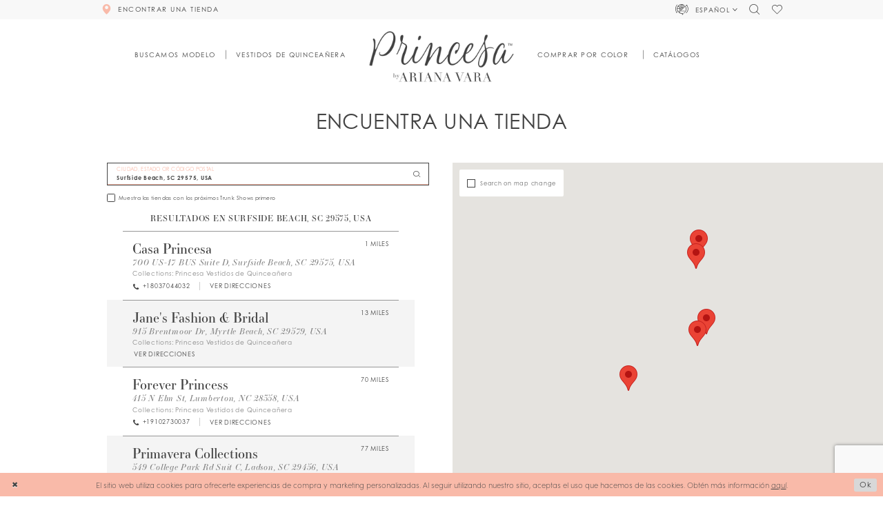

--- FILE ---
content_type: text/html; charset=utf-8
request_url: https://es.arianavara.com/store-locator/US/SC/Surfside-Beach
body_size: 18552
content:





<!DOCTYPE html>
<html class="" lang="es-MX">
<head>
    
<base href="/">
<meta charset="UTF-8">
<meta name="viewport" content="width=device-width, initial-scale=1, maximum-scale=2, user-scalable=1" />
<meta name="format-detection" content="telephone=yes">

    <link rel="apple-touch-icon" sizes="180x180" href="Themes/ArianaVara/Content/img/favicon/apple-touch-icon.png">
<link rel="icon" type="image/png" sizes="32x32" href="Themes/ArianaVara/Content/img/favicon/favicon-32x32.png">
<link rel="icon" type="image/png" sizes="16x16" href="Themes/ArianaVara/Content/img/favicon/favicon-16x16.png">
<link rel="manifest" href="Themes/ArianaVara/Content/img/favicon/site.webmanifest">
<link rel="mask-icon" href="Themes/ArianaVara/Content/img/favicon/safari-pinned-tab.svg" color="#5bbad5">
<link rel="shortcut icon" href="Themes/ArianaVara/Content/img/favicon/favicon.ico">
<meta name="msapplication-TileColor" content="#ffc40d">
<meta name="msapplication-config" content="Themes/ArianaVara/Content/img/favicon/browserconfig.xml">
<meta name="theme-color" content="#ffffff">
    <link rel="preconnect" href="https://use.typekit.net" crossorigin="anonymous">
<link rel="preconnect" href="https://p.typekit.net" crossorigin="anonymous">
<link rel="preload" href="https://use.typekit.net/qif4vcv.css" as="style">
<link rel="stylesheet" href="https://use.typekit.net/qif4vcv.css"/>

    

    <link rel="alternate" hreflang="es" href="https://es.arianavara.com/store-locator/v2/US/SC/Surfside-Beach" />
    <link rel="alternate" hreflang="x-default" href="https://www.arianavara.com/store-locator/v2/US/SC/Surfside-Beach" />

    
<title>Princesa by Ariana Vara</title>

    <meta property="og:title" content="Princesa by Ariana Vara" />
    <meta property="og:type" content="website" />
    <meta property="og:url" content="https://es.arianavara.com/store-locator/v2/US/SC/Surfside-Beach"/>
        <meta property="og:image" content="https://es.arianavara.com/logos/raster-main-logo?v=1c086e96-65ce-5754-a443-468c8b2e4b5c" />
        <meta name="twitter:image" content="https://es.arianavara.com/logos/raster-main-logo?v=1c086e96-65ce-5754-a443-468c8b2e4b5c"/>
        <meta name="google-site-verification" content="3XMvd_08YC0ksSJSGEgQUbuet2Zz5dSKQX1D225EpOE" />


    <link rel="preload" href="/Content/fonts/syvoicomoon/Syvo-Icomoon.woff?y5043x" as="font" type="font/woff" crossorigin>

    <link rel="stylesheet" type="text/css" href="https://es.arianavara.com/content/theme.min.css?v=20251230113541"/>
    

    



    





<script>
!function (w, d, t) {
  w.TiktokAnalyticsObject=t;var ttq=w[t]=w[t]||[];ttq.methods=["page","track","identify","instances","debug","on","off","once","ready","alias","group","enableCookie","disableCookie"],ttq.setAndDefer=function(t,e){t[e]=function(){t.push([e].concat(Array.prototype.slice.call(arguments,0)))}};for(var i=0;i<ttq.methods.length;i++)ttq.setAndDefer(ttq,ttq.methods[i]);ttq.instance=function(t){for(var e=ttq._i[t]||[],n=0;n<ttq.methods.length;n++)ttq.setAndDefer(e,ttq.methods[n]);return e},ttq.load=function(e,n){var i="https://analytics.tiktok.com/i18n/pixel/events.js";ttq._i=ttq._i||{},ttq._i[e]=[],ttq._i[e]._u=i,ttq._t=ttq._t||{},ttq._t[e]=+new Date,ttq._o=ttq._o||{},ttq._o[e]=n||{};var o=document.createElement("script");o.type="text/javascript",o.async=!0,o.src=i+"?sdkid="+e+"&lib="+t;var a=document.getElementsByTagName("script")[0];a.parentNode.insertBefore(o,a)};

  ttq.load('CFCPD4JC77U208RTAOG0');
  ttq.page();
}(window, document, 'ttq');
</script>
</head>
<body class="page-moncheri page-moncheri page-store-finder page-inner page-common ">
<!--[if lt IE 11]>
    <p class="browsehappy">You are using an <strong>outdated</strong> browser. Please <a href="http://browsehappy.com/">upgrade your browser</a> to improve your experience.</p>
<![endif]-->
<div class="hidden-vars" data-vars>
    <div class="breakpoint-xl" data-var-name="breakpoint" data-var-type="xl" data-var-value="width"></div>
    <div class="breakpoint-lg" data-var-name="breakpoint" data-var-type="lg" data-var-value="width"></div>
    <div class="breakpoint-md" data-var-name="breakpoint" data-var-type="md" data-var-value="width"></div>
    <div class="breakpoint-sm" data-var-name="breakpoint" data-var-type="sm" data-var-value="width"></div>
    <div class="color-primary" data-var-name="color" data-var-type="primary" data-var-value="color"></div>
    <div class="color-secondary" data-var-name="color" data-var-type="secondary" data-var-value="color"></div>
</div>
    <!-- Loader -->
    <div id="spinner" class="loader">
        <div class="round">
            <div class="section"></div>
        </div>
    </div>
    <div class="app-container app-container-fix">
        






<div class="primary-block iblock-fix lang-es" data-property="fixed-header">
    <div class="preheader hidden-gt-sm">
        <div class="container-fluid">
            <div class="row">
                <div class="preheader-blocks">
                    <div class="preheader-block preheader-style preheader-left">
                        <ul>
                                <li class="hidden-gt-sm">
                                    <a href="store-locator"
   class="store-button"
   data-toggle="store-locator"
   data-property="find-store"
   aria-label="Encontrar Una Tienda">
  <i class="icomoon icomoon-map-pin"
     aria-hidden="true"></i>
</a>
                                </li>
                            <li class="hidden-gt-sm">
                                <span
                                    class="navbar-toggle button hidden-gt-sm collapsed"
                                    data-toggle="collapse"
                                    data-target="#main-navbar"
                                    role="button"
                                    aria-expanded="false" aria-controls="main-navbar"
                                    aria-label="Toggle navigation">
                                    <i class="icomoon icomoon-hamburger" aria-hidden="true"></i>
                                </span>
                            </li>
                        </ul>
                    </div>
                    <a href="/"
                       class="brand-logo hidden-gt-sm"
                       aria-label="Princesa by Ariana Vara">
                        <img src="logos/main-logo?v=1c086e96-65ce-5754-a443-468c8b2e4b5c"
                             alt="Princesa by Ariana Vara" />
                    </a>
                    <div class="preheader-block preheader-style preheader-right">
                        <ul>
                            <li>
                                <a class="show-search"
                                   href="search"
                                   aria-haspopup="true"
                                   aria-expanded="false"
                                   aria-label="Toggle search">
                                    <i class="icomoon icomoon-search" aria-hidden="true"></i>
                                </a>
                            </li>
                            <li class="hidden-gt-sm">
                                <a data-property="wishlist-header"
                                   href="/wishlist"
                                   aria-haspopup="true"
                                   aria-expanded="false"
                                   aria-label="Check Wishlist">
                                    <i class="icomoon icomoon-heart" aria-hidden="true"></i>
                                </a>
                            </li>
                        </ul>
                    </div>
                    <div class="search-holder hidden-gt-sm">
                        <div name="search-form" role="search" aria-label="Search form"
     class="search-form iblock-fix collapsed">
    <div class="search-group ui-widget">

        <div class="search-btn search-btn-left search-addon1">
            <button type="submit" data-trigger="search" aria-label="Submit Search">
                <i class="icon-syvo icon-search" aria-hidden="true"></i>
            </button>
        </div>
        <div class="search-btn search-btn-right">
            <button type="button" class="close-search-form" aria-label="Close Search">
                <i class="icon-syvo icon-close-x" aria-hidden="true"></i>
            </button>
        </div>
        <input type="search"
               name="query"
               class="ui-autocomplete-input"
               placeholder="Search"
               aria-label="Search"
               data-property="search"/>
    </div>
</div>
                    </div>
                </div>
            </div>
        </div>
    </div>
    
    <div class="preheader hidden-xs hidden-sm">
        <div class="container">
            <div class="row">
                <div class="preheader-blocks">
                        <div class="preheader-block preheader-left preheader-style">
                            <ul>
                                <li class="store-li">
                                    <a href="store-locator"
   class="store-button"
   data-toggle="store-locator">
  <i class="icomoon icomoon-map-pin" aria-hidden="true"></i>
  <span>
    Encontrar Una Tienda
  </span>
  <i class="sign" aria-hidden="true">
  </i>
</a>

                                </li>
                            </ul>
                        </div>
                    <div class="preheader-block preheader-right preheader-style">
                        <ul>
                            <li class="icon-li has-margin no-line dropdown dropdown--translate visible-desktop-sticky">
                                
    <span class="dropdown-toggle cart-dropdown btn-translate navbar-item button"
          data-toggle="dropdown"
          role="button"
          aria-label="Open Account Dialog"
          aria-haspopup="true"
          aria-expanded="false">
        <div class="language-switch">
            <span class="current-language">
                <i class="icomoon icomoon-translating" aria-hidden="true"></i>
                <span>Español</span>
            </span>
            <i class="icomoon icomoon-chevron-down"
               aria-hidden="true">
            </i>
        </div>
    </span>
    <div class="dropdown-menu clickable">
        <span role="button"
              class="fl-right close-dropdown"
              data-trigger="cart"
              aria-haspopup="false"
              aria-expanded="false"
              aria-hidden="true">
        </span>
        <div class="account-dropdown">
            <ul>
                    <li>
                        <a href="https://es.arianavara.com/store-locator/v2/US/SC/Surfside-Beach">
                            Espa&#xF1;ol
                        </a>
                    </li>
                    <li>
                        <a href="https://www.arianavara.com/store-locator/v2/US/SC/Surfside-Beach">
                            Ingles
                        </a>
                    </li>
            </ul>
        </div>
    </div>

                            </li>
                            <li class="icon-li has-margin no-line">
                                <a class="show-search"
                                   href="search"
                                   aria-haspopup="true"
                                   aria-expanded="false">
                                    <span class="sr-only">Toggle search</span>
                                    <i class="icomoon icomoon-search" aria-hidden="true"></i>
                                </a>
                            </li>
                            <li class="icon-li">
                                <a href="wishlist"
                                   aria-haspopup="true"
                                   aria-expanded="false">
                                    <span class="sr-only">Check Wishlist</span>
                                    <i class="icomoon icomoon-heart" aria-hidden="true"></i>
                                </a>
                            </li>
                        </ul>
                    </div>
                </div>
            </div>
        </div>
    </div>
    
    <header class="header iblock-fix">
        <div class="container">
            <div class="row">
                <div class="header-blocks clearfix">
                    <a href="/"
                       class="brand-logo hidden-xs hidden-sm"
                       aria-label="Princesa by Ariana Vara">
                        <img src="logos/main-logo?v=1c086e96-65ce-5754-a443-468c8b2e4b5c"
                             alt="Princesa by Ariana Vara" />
                    </a>
                    <div class="navbar-wrapper">
                        <div id="main-navbar" class="main-navbar navbar-collapse collapse">


<span class="close-navbar"
      data-toggle="collapse"
      data-target="#main-navbar"
      role="button"
      aria-haspopup="false"
      aria-expanded="false"
      aria-label="Close Main Navbar"
      aria-hidden="true">
</span>
<div class="navbar-desktop hidden-xs hidden-sm">
    <div class="common-navbar">
        <span class="close-navbar"
              data-toggle="collapse"
              data-target="#main-navbar"
              role="button"
              aria-haspopup="false"
              aria-expanded="false"
              aria-label="Close Navbar Button"
              aria-hidden="true">
        </span>
        <ul>
            <li class="colors-li no-line">
  <a href="modelo">
    <span>Buscamos Modelo
    </span>
    <i class="sign" aria-hidden="true">
    </i>
  </a>
</li>
<li class="has-line-after has-line-before">
  <a href="categories/quinceanera-dresses">
    <span>Vestidos De Quinceañera
    </span>
    <i class="sign" aria-hidden="true">
    </i>
  </a>
</li>
        </ul>
        <ul>
            <li class="colors-li no-line">
  <input type="checkbox"
         autocomplete="off"
         data-trigger="menu-opener"
         aria-haspopup="true"
         aria-expanded="false"
         aria-label="Elemento Del Menú Comprar Por Color">
  <span class="navbar-item" role="button">
    <span>Comprar por color
    </span>
    <i class="sign" aria-hidden="true">
    </i>
  </span>
  <ul class="common-sub-menu">
    <div class="colors-wrapper">
      <div class="colors-header">
        <div class="header">
          <h3>Comprar por color</h3>
        </div>
      </div>
<div class="color-list navbar-color-slider">
  <div class="list">
          <div class="list-item">
            <a class="color-block" href="categorias/vestidos-de-quinceanera-color-rosa">
              <div class="content content-img has-absolute-img has-background" style="background-image: url(Themes/ArianaVara/Content/img/home/pink-diamond.svg);">
                <img src="Themes/ArianaVara/Content/img/home/pink-diamond.svg" alt="Diamante rosa">
              </div>

              <div class="header">
                <h4>rosa</h4>
              </div>
            </a>
          </div>

          <div class="list-item">
            <a class="color-block" href="categorias/vestidos-de-quinceanera-color-oro-rosa">
              <div class="content content-img has-absolute-img has-background" style="background-image: url(Themes/ArianaVara/Content/img/home/rose-gold-diamond.svg);">
                <img src="Themes/ArianaVara/Content/img/home/rose-gold-diamond.svg" alt="Diamante Oro Rosa">
              </div>

              <div class="header">
                <h4>Oro Rosa</h4>
              </div>
            </a>
          </div>

          <div class="list-item">
            <a class="color-block" href="categorias/vestidos-de-quinceanera-color-rojo">
              <div class="content content-img has-absolute-img has-background" style="background-image: url(Themes/ArianaVara/Content/img/home/red-diamond.svg);">
                <img src="Themes/ArianaVara/Content/img/home/red-diamond.svg" alt="Diamante rojo">
              </div>

              <div class="header">
                <h4>rojo</h4>
              </div>
            </a>
          </div>

          <div class="list-item">
            <a class="color-block" href="categorias/vestidos-de-quinceanera-color-amarillo">
              <div class="content content-img has-absolute-img has-background" style="background-image: url(Themes/ArianaVara/Content/img/home/yellow-diamond.svg);">
                <img src="Themes/ArianaVara/Content/img/home/yellow-diamond.svg" alt="Diamante amarillo">
              </div>

              <div class="header">
                <h4>amarillo</h4>
              </div>
            </a>
          </div>

          <div class="list-item">
            <a class="color-block" href="categorias/vestidos-de-quinceanera-color-verde">
              <div class="content content-img has-absolute-img has-background" style="background-image: url(Themes/ArianaVara/Content/img/home/green-diamond.svg);">
                <img src="Themes/ArianaVara/Content/img/home/green-diamond.svg" alt="Diamante verde">
              </div>

              <div class="header">
                <h4>verde</h4>
              </div>
            </a>
          </div>

          <div class="list-item">
            <a class="color-block" href="categorias/vestidos-de-quinceanera-color-azul">
              <div class="content content-img has-absolute-img has-background" style="background-image: url(Themes/ArianaVara/Content/img/home/blue-diamond.svg);">
                <img src="Themes/ArianaVara/Content/img/home/blue-diamond.svg" alt="Diamante azul">
              </div>

              <div class="header">
                <h4>azul</h4>
              </div>
            </a>
          </div>


          <div class="list-item">
            <a class="color-block" href="categorias/vestidos-de-quinceanera-color-purpura">
              <div class="content content-img has-absolute-img has-background" style="background-image: url(Themes/ArianaVara/Content/img/home/purple-diamond.svg);">
                <img src="Themes/ArianaVara/Content/img/home/purple-diamond.svg" alt="Diamante PÚRPURA">
              </div>

              <div class="header">
                <h4>PÚRPURA</h4>
              </div>
            </a>
          </div>
          <div class="list-item">
            <a class="color-block" href="categorias/vestidos-de-quinceanera-color-plata">
              <div class="content content-img has-absolute-img has-background" style="background-image: url(Themes/ArianaVara/Content/img/home/silver-diamond.svg);">
                <img src="Themes/ArianaVara/Content/img/home/silver-diamond.svg" alt="Diamante plata">
              </div>

              <div class="header">
                <h4>plata</h4>
              </div>
            </a>
          </div>

          <div class="list-item">
            <a class="color-block" href="categorias/vestidos-de-quinceanera-color-negro">
              <div class="content content-img has-absolute-img has-background" style="background-image: url(Themes/ArianaVara/Content/img/home/black-diamond.svg);">
                <img src="Themes/ArianaVara/Content/img/home/black-diamond.svg" alt="Diamante negro">
              </div>

              <div class="header">
                <h4>negro</h4>
              </div>
            </a>
          </div>
     <div class="list-item">
            <a class="color-block" href="/categorias/vestidos-de-quinceanera-blancos">
                  <div class="content content-img has-absolute-img has-background" style="background-image: url(Themes/ArianaVara/Content/img/home/white-diamond.svg);">
                    <img src="Themes/ArianaVara/Content/img/home/white-diamond.svg" alt="Diamante BLANCO/MARFIL">
                  </div>
  
                  <div class="header">
                    <h4>blanco</h4>
                  </div>
                </a>
          </div>
    <div class="list-item">
            <a class="color-block" href="categorias/vestidos-de-quinceanera-beige-and-marron">
                  <div class="content content-img has-absolute-img has-background" style="background-image: url(Themes/ArianaVara/Content/img/home/tan-diamond.svg);">
                    <img src="Themes/ArianaVara/Content/img/home/tan-diamond.svg" alt="Diamante CAFÉ/BEIGE">
                  </div>
  
                  <div class="header">
                    <h4>CAFÉ/BEIGE</h4>
                  </div>
                </a>
          </div>
     <div class="list-item">
            <a class="color-block" href="categorias/vestidos-de-quinceanera-de-colores">
                  <div class="content content-img has-absolute-img has-background" style="background-image: url(Themes/ArianaVara/Content/img/home/multi-diamond.svg);">
                    <img src="Themes/ArianaVara/Content/img/home/multi-diamond.svg" alt="Diamante Multi">
                  </div>
  
                  <div class="header">
                    <h4>Multi</h4>
                  </div>
                </a>
          </div>
        </div>
      </div>
    </div>
  </ul>
</li>
<li class="has-line-after has-line-before">
  <a href="campanas">
    <span>Catálogos
    </span>
    <i class="sign" aria-hidden="true">
    </i>
  </a>
</li>
        </ul>
    </div>

</div>
<div class="navbar-mobile hidden-gt-sm">
    <div class="mobile-nav-logo">
        <a href="/"
           class="brand-logo hidden-gt-sm"
           aria-label="Princesa by Ariana Vara">
            <img src="logos/main-logo?v=1c086e96-65ce-5754-a443-468c8b2e4b5c"
                 alt="Princesa by Ariana Vara" />
        </a>
    </div>
    <div class="common-navbar">
  <ul>
    <li>
      <a href="store-locator"
         class="store-button"
         data-toggle="store-locator">
        <i class="icomoon icomoon-map-pin" aria-hidden="true">
        </i>
        <span>
          ENCONTRAR UNA TIENDA
        </span>
        <i class="sign" aria-hidden="true">
        </i>
      </a>
    </li>
    <li class="hidden-gt-sm">
      <a href="modelo">
        <span>
          Buscamos Modelo
        </span>
        <i class="sign" aria-hidden="true">
        </i>
      </a>
    </li>
    <li class="hidden-gt-sm">
      <a href="categories/quinceanera-dresses">
        <span>
          Colección Otoño '25
        </span>
        <i class="sign" aria-hidden="true">
        </i>
      </a>
    </li>
    <li class="hidden-gt-sm">
      <a href="categories/quinceanera-dresses">
        <span>
          vestidos de Quinceañera
        </span>
        <i class="sign" aria-hidden="true">
        </i>
      </a>
    </li>
    <li>
      <a href="campaigns">
        <span>
          Catálogos
        </span>
        <i class="sign" aria-hidden="true">
        </i>
      </a>
    </li>
    <li class="colors-li">
      <input type="checkbox"
             autocomplete="off"
             data-trigger="menu-opener"
             aria-haspopup="true"
             aria-expanded="false"
             aria-label="Shop By Color Menu Opener">
      <span class="navbar-item" role="button">
        <span>
          Comprar por color
        </span>
        <i class="sign" aria-hidden="true">
        </i>
      </span>
      <ul class="common-sub-menu">
        <li data-menu-item="empty">
          <div class="colors-wrapper">
            <div class="colors-header">
              <div class="header">
                <h3>
                  Comprar por color
                </h3>
              </div>
            </div>
            <div class="color-list">
              <div class="list">
                <div class="list-item">
                  <a class="color-block"
                     href="categories/pink-quinceanera-dresses">
                    <div class="content content-img has-absolute-img has-background"
                         style="background-image: url('Themes/ArianaVara/Content/img/home/pink-diamond.svg');">
                      <img src="Themes/ArianaVara/Content/img/home/pink-diamond.svg"
                           alt="Diamante rosa">
                    </div>
                    <div class="header">
                      <h4>
                        rosa
                      </h4>
                    </div>
                  </a>
                </div>
                <div class="list-item">
                  <a class="color-block"
                     href="categorias/vestidos-de-quinceanera-color-oro-rosa">
                    <div class="content content-img has-absolute-img has-background"
                         style="background-image: url('Themes/ArianaVara/Content/img/home/rose-gold-diamond.svg');">
                      <img src="Themes/ArianaVara/Content/img/home/rose-gold-diamond.svg"
                           alt="Diamante Oro Rosa">
                    </div>
                    <div class="header">
                      <h4>Oro Rosa</h4>
                    </div>
                  </a>
                </div>
                <div class="list-item">
                  <a class="color-block"
                     href="categories/red-quinceanera-dresses">
                    <div class="content content-img has-absolute-img has-background"
                         style="background-image: url('Themes/ArianaVara/Content/img/home/red-diamond.svg');">
                      <img src="Themes/ArianaVara/Content/img/home/red-diamond.svg"
                           alt="Diamante rojo">
                    </div>
                    <div class="header">
                      <h4>
                        rojo
                      </h4>
                    </div>
                  </a>
                </div>
                <div class="list-item">
                  <a class="color-block"
                     href="categorias/vestidos-de-quinceanera-color-amarillo">
                    <div class="content content-img has-absolute-img has-background"
                         style="background-image: url('Themes/ArianaVara/Content/img/home/yellow-diamond.svg');">
                      <img src="Themes/ArianaVara/Content/img/home/yellow-diamond.svg"
                           alt="Diamante amarillo">
                    </div>
                    <div class="header">
                      <h4>
                        amarillo
                      </h4>
                    </div>
                  </a>
                </div>
                <div class="list-item">
                  <a class="color-block"
                     href="categorias/vestidos-de-quinceanera-color-verde">
                    <div class="content content-img has-absolute-img has-background"
                         style="background-image: url('Themes/ArianaVara/Content/img/home/green-diamond.svg');">
                      <img src="Themes/ArianaVara/Content/img/home/green-diamond.svg"
                           alt="Diamante verde">
                    </div>
                    <div class="header">
                      <h4>verde</h4>
                    </div>
                  </a>
                </div>
                <div class="list-item">
                  <a class="color-block"
                     href="categories/blue-quinceanera-dresses">
                    <div class="content content-img has-absolute-img has-background"
                         style="background-image: url('Themes/ArianaVara/Content/img/home/blue-diamond.svg');">
                      <img src="Themes/ArianaVara/Content/img/home/blue-diamond.svg"
                           alt="Diamante azul">
                    </div>
                    <div class="header">
                      <h4>
                        azul
                      </h4>
                    </div>
                  </a>
                </div>
                <div class="list-item">
                  <a class="color-block"
                     href="categories/purple-quinceanera-dresses">
                    <div class="content content-img has-absolute-img has-background"
                         style="background-image: url('Themes/ArianaVara/Content/img/home/purple-diamond.svg');">
                      <img src="Themes/ArianaVara/Content/img/home/purple-diamond.svg"
                           alt="Diamante PÚRPURA">
                    </div>
                    <div class="header">
                      <h4>
                        PÚRPURA
                      </h4>
                    </div>
                  </a>
                </div>
                <div class="list-item">
                  <a class="color-block"
                     href="categories/silver-quinceanera-dresses">
                    <div class="content content-img has-absolute-img has-background"
                         style="background-image: url('Themes/ArianaVara/Content/img/home/silver-diamond.svg');">
                      <img src="Themes/ArianaVara/Content/img/home/silver-diamond.svg"
                           alt="Diamante plata">
                    </div>
                    <div class="header">
                      <h4>
                        plata
                      </h4>
                    </div>
                  </a>
                </div>
                <div class="list-item">
                  <a class="color-block"
                     href="categories/black-quinceanera-dresses">
                    <div class="content content-img has-absolute-img has-background"
                         style="background-image: url('Themes/ArianaVara/Content/img/home/black-diamond.svg');">
                      <img src="Themes/ArianaVara/Content/img/home/black-diamond.svg"
                           alt="Diamante negro">
                    </div>
                    <div class="header">
                      <h4>
                        negro
                      </h4>
                    </div>
                  </a>
                </div>
                <div class="list-item">
            <a class="color-block" href="categorias/white-quinceanera-dresses">
                  <div class="content content-img has-absolute-img has-background" style="background-image: url(Themes/ArianaVara/Content/img/home/white-diamond.svg);">
                    <img src="Themes/ArianaVara/Content/img/home/white-diamond.svg" alt="Diamante BLANCO/MARFIL">
                  </div>
  
                  <div class="header">
                    <h4>blanco</h4>
                  </div>
                </a>
          </div>
    <div class="list-item">
            <a class="color-block" href="categorias/vestidos-de-quinceanera-beige-and-marron">
                  <div class="content content-img has-absolute-img has-background" style="background-image: url(Themes/ArianaVara/Content/img/home/tan-diamond.svg);">
                    <img src="Themes/ArianaVara/Content/img/home/tan-diamond.svg" alt="Diamante CAFÉ/BEIGE">
                  </div>
  
                  <div class="header">
                    <h4>CAFÉ/BEIGE</h4>
                  </div>
                </a>
          </div>
     <div class="list-item">
            <a class="color-block" href="categorias/vestidos-de-quinceanera-de-colores">
                  <div class="content content-img has-absolute-img has-background" style="background-image: url(Themes/ArianaVara/Content/img/home/multi-diamond.svg);">
                    <img src="Themes/ArianaVara/Content/img/home/multi-diamond.svg" alt="Diamante Multi">
                  </div>
  
                  <div class="header">
                    <h4>Multi</h4>
                  </div>
                </a>
          </div>
              </div>
            </div>
          </div>
        </li>
      </ul>
    </li>
    <li class="icon-li">
      <a href="wishlist"
         data-property="wishlist-header"
         aria-haspopup="true"
         aria-expanded="false"
         aria-label="Check wishlist">
        <i class="icon-syvo icon-heart" aria-hidden="true">
        </i>
        <span>
          <strong>lista de deseos
          </strong>
        </span>
      </a>
    </li>
  </ul>
</div>

        <div class="common-navbar language-toggle-mobile">
            <ul>
                <li class="icon-li">
                    <span class="navbar-item">
                        <i class="icomoon icomoon-translating" aria-hidden="true"></i>
                        <span>
                            <a href="https://es.arianavara.com/store-locator/v2/US/SC/Surfside-Beach">
                                <strong>Espa&#xF1;ol</strong>
                            </a> | <a href="https://www.arianavara.com/store-locator/v2/US/SC/Surfside-Beach">Ingles</a>
                        </span>
                    </span>
                </li>
            </ul>
        </div>
</div>                        </div>
                    </div>
                    <div class="search-holder hidden-xs hidden-sm">
                        <div name="search-form" role="search" aria-label="Search form"
     class="search-form iblock-fix collapsed">
    <div class="search-group ui-widget">

        <div class="search-btn search-btn-left search-addon1">
            <button type="submit" data-trigger="search" aria-label="Submit Search">
                <i class="icon-syvo icon-search" aria-hidden="true"></i>
            </button>
        </div>
        <div class="search-btn search-btn-right">
            <button type="button" class="close-search-form" aria-label="Close Search">
                <i class="icon-syvo icon-close-x" aria-hidden="true"></i>
            </button>
        </div>
        <input type="search"
               name="query"
               class="ui-autocomplete-input"
               placeholder="Search"
               aria-label="Search"
               data-property="search"/>
    </div>
</div>
                    </div>
                </div>
            </div>
        </div>
    </header>
</div>
        <div class="main-content" id="main" role="main">
            


<div class="store-finder-cmp inner-cmp common-cmp iblock-fix">
    
<section class="section-showcase section-showcase-top">
    <div class="container">
        <div class="row">
            <div class="showcase">
                    <div class="showcase-section showcase-header" style="">
                        <div class="list">

                                <div class="list-item">
                                    

    <div class="header header-title">
            <h2 style="" role="heading" aria-level="1">Encuentra Una Tienda</h2>
        
    </div>

                                </div>
                        </div>
                    </div>
            </div>
        </div>
    </div>
</section>


    <section class="section-store-finder section-block">
        <div class="container">
            <div class="row">
                <div class="store-finder">
                    <div class="list">
                        <div class="list-item">
                            

<div class="store-finder-contents store-finder-contents-form">
    <div class="store-finder-content store-finder-form">
        <form action="" class="form-v2" autocomplete="off" novalidate id="store-locator-form" data-property="store-locator-v2-filter-form">


<div class="form-row">
    <div class="form-group">
        <div class="list">
            <div class="list-item">
                
<div class="v2-style v2-addon v2-has-addon-right v2-error-above" data-property="v2-style">
    <input type="text"
           placeholder="CIUDAD, ESTADO OR C&#xD3;DIGO POSTAL"
           autocomplete="false"
           value="Surfside Beach, SC 29575, USA"
           data-property="store-locator-search-term"
           data-rule-sllocationselected="true"
           aria-label="CIUDAD, ESTADO OR C&#xD3;DIGO POSTAL">
    <div class="v2-addon-right">
        <i class="icon-syvo icon-search" aria-hidden="true"></i>
    </div>
</div>
            </div>
        </div>
    </div>
</div>

            
    <div class="form-row">
        <div class="form-group">
                <label class="v2-input">
        <input type="checkbox"
               id="filterLocatorUpcomingTrunkShowsFirst"
               name="upcomingTrunkShowsFirst"
               autocomplete="off"
               
               value="true"
               aria-label="Choose Muestra las tiendas con los pr&#xF3;ximos Trunk Shows primero">
        <i class="fake" aria-hidden="true"></i>
        <span>Muestra las tiendas con los próximos Trunk Shows primero</span>
    </label>

        </div>
    </div>




        </form>
    </div>
</div>
                        </div>
                        <div class="list-item">
                            <div class="store-finder-contents store-finder-map-holder">
                                <div class="store-finder-content map-holder">
    <div class="map" id="map" data-property="map" role="presentation" aria-label="Map with store locations"></div>
    <div class="store-finder__map-form bg-secondary color-primary">
        <div class="form-v2">
            <label class="v2-input">
                <input type="checkbox"
                       value="true"
                       data-property="store-locator-search-on-map-change"
                       aria-label="Search on map change">
                <i class="fake"
                   aria-hidden="true">
                </i>
                <span>Search on map change</span>
            </label>
        </div>
    </div>
    <button type="button"
            class="store-finder__map-btn btn btn-success-invert"
            data-trigger="store-locator-search-in-map-area"
            style="display: none;">
        <span>Search in this area</span>
    </button>
</div>
                            </div>
                        </div>
                        <div class="list-item">
                            <div class="store-finder-contents store-finder-contents-info" data-content="store-finder-content">
                                

<div class="store-finder-content store-finder-results" data-property="store-finder-results">

<div class="store-finder-message">
    <h3>Resultados en Surfside Beach, SC 29575, USA</h3>
</div>        <div class="store-finder-founded-stores">
            <div class="founded-stores">
                <div class="list" data-content="store-finder-list">
                    
        <div class="list-item">
            

<div class="founded-store founded-store-simple"
     data-store-info
     data-store-info-id="1504"
     data-store-info-latitude="33.60865783691406"
     data-store-info-longitude="-78.98639678955078"
     data-store-info-name="Casa Princesa"
     data-store-info-address="700 US-17 BUS Suite D, Surfside Beach, SC 29575, USA"
     data-store-info-phone="&#x2B;18037044032"
     data-store-info-url=""
     data-store-info-user-friendly-url=""
     data-store-info-google-place-id="ChIJR3vb-w1BAIkREeeIGzI3hL4"
     data-store-info-collection-types=""
     data-store-info-business-url="https://www.google.com/maps/search/?api=1&amp;query=33.60865783691406,-78.98639678955078&amp;query_place_id=ChIJR3vb-w1BAIkREeeIGzI3hL4">
    <div class="content-blocks">
            <div class="content-block founded-store-distance">
                <h5 data-property="distance" role="presentation" aria-label="Distance to Casa Princesa">
    1 Miles
</h5>
            </div>

        <div class="content-block founded-store-header">
            <h2>Casa Princesa</h2>
        </div>
        <div class="content-block founded-store-location color-alt">
            <h3 class="font-secondary">
                <a href="https://www.google.com/maps/search/?api=1&amp;query=33.60865783691406,-78.98639678955078&amp;query_place_id=ChIJR3vb-w1BAIkREeeIGzI3hL4" target="_blank">
                    700 US-17 BUS Suite D, Surfside Beach, SC 29575, USA
                </a>
            </h3>
        </div>


            <div class="content-block founded-store-collections color-alt">
                
<h5 role="presentation">
    <span>Collections: </span>
    <span>
                <a href="/princesa-vestidos-de-quinceanera" target="_blank" aria-label="Visit Princesa Vestidos de Quincea&#xF1;era page">Princesa Vestidos de Quinceañera</a>    </span>
</h5>
            </div>
        <div class="content-block founded-store-buttons">
            <div class="list">
                    <div class="list-item hidden-lg hidden-md hidden-sm">
                        <a href="tel:&#x2B;18037044032" rel="nofollow" class="btn btn-success" data-property="store-phone">
                            <i class="fa fa-phone" aria-hidden="true"></i>
                            <span>Click to Call</span>
                        </a>
                    </div>
                    <div class="list-item">
                        <a href="tel:&#x2B;18037044032" rel="nofollow" class="btn btn-link-secondary" data-property="store-phone">
                            <i class="fa fa-phone" aria-hidden="true"></i>
                            <span>+18037044032</span>
                        </a>
                    </div>
                <div class="list-item">
                    <a href="https://www.google.com/maps/search/?api=1&amp;query=33.60865783691406,-78.98639678955078&amp;query_place_id=ChIJR3vb-w1BAIkREeeIGzI3hL4" target="_blank" class="btn btn-link-secondary" data-property="store-directions">
                        <span>Ver direcciones</span>
                    </a>
                </div>
            </div>
        </div>
    </div>
</div>
        </div>
        <div class="list-item">
            

<div class="founded-store founded-store-simple"
     data-store-info
     data-store-info-id="1520"
     data-store-info-latitude="33.759864807128906"
     data-store-info-longitude="-78.84912872314453"
     data-store-info-name="Jane&amp;#39;s Fashion &amp;amp; Bridal"
     data-store-info-address="915 Brentmoor Dr, Myrtle Beach, SC 29579, USA"
     data-store-info-phone=""
     data-store-info-url=""
     data-store-info-user-friendly-url=""
     data-store-info-google-place-id="ChIJnZxT22dvAIkR15SSkMzBHeM"
     data-store-info-collection-types=""
     data-store-info-business-url="https://www.google.com/maps/search/?api=1&amp;query=33.759864807128906,-78.84912872314453&amp;query_place_id=ChIJnZxT22dvAIkR15SSkMzBHeM">
    <div class="content-blocks">
            <div class="content-block founded-store-distance">
                <h5 data-property="distance" role="presentation" aria-label="Distance to Jane&amp;#39;s Fashion &amp;amp; Bridal">
    13 Miles
</h5>
            </div>

        <div class="content-block founded-store-header">
            <h2>Jane's Fashion & Bridal</h2>
        </div>
        <div class="content-block founded-store-location color-alt">
            <h3 class="font-secondary">
                <a href="https://www.google.com/maps/search/?api=1&amp;query=33.759864807128906,-78.84912872314453&amp;query_place_id=ChIJnZxT22dvAIkR15SSkMzBHeM" target="_blank">
                    915 Brentmoor Dr, Myrtle Beach, SC 29579, USA
                </a>
            </h3>
        </div>


            <div class="content-block founded-store-collections color-alt">
                
<h5 role="presentation">
    <span>Collections: </span>
    <span>
                <a href="/princesa-vestidos-de-quinceanera" target="_blank" aria-label="Visit Princesa Vestidos de Quincea&#xF1;era page">Princesa Vestidos de Quinceañera</a>    </span>
</h5>
            </div>
        <div class="content-block founded-store-buttons">
            <div class="list">
                <div class="list-item">
                    <a href="https://www.google.com/maps/search/?api=1&amp;query=33.759864807128906,-78.84912872314453&amp;query_place_id=ChIJnZxT22dvAIkR15SSkMzBHeM" target="_blank" class="btn btn-link-secondary" data-property="store-directions">
                        <span>Ver direcciones</span>
                    </a>
                </div>
            </div>
        </div>
    </div>
</div>
        </div>
        <div class="list-item">
            

<div class="founded-store founded-store-simple"
     data-store-info
     data-store-info-id="1546"
     data-store-info-latitude="34.61989212036133"
     data-store-info-longitude="-79.0088119506836"
     data-store-info-name="Forever Princess"
     data-store-info-address="415 N Elm St, Lumberton, NC 28358, USA"
     data-store-info-phone="&#x2B;19102730037"
     data-store-info-url=""
     data-store-info-user-friendly-url=""
     data-store-info-google-place-id="ChIJy5unU9fnqokR2Ak-gG63qj8"
     data-store-info-collection-types=""
     data-store-info-business-url="https://www.google.com/maps/search/?api=1&amp;query=34.61989212036133,-79.0088119506836&amp;query_place_id=ChIJy5unU9fnqokR2Ak-gG63qj8">
    <div class="content-blocks">
            <div class="content-block founded-store-distance">
                <h5 data-property="distance" role="presentation" aria-label="Distance to Forever Princess">
    70 Miles
</h5>
            </div>

        <div class="content-block founded-store-header">
            <h2>Forever Princess</h2>
        </div>
        <div class="content-block founded-store-location color-alt">
            <h3 class="font-secondary">
                <a href="https://www.google.com/maps/search/?api=1&amp;query=34.61989212036133,-79.0088119506836&amp;query_place_id=ChIJy5unU9fnqokR2Ak-gG63qj8" target="_blank">
                    415 N Elm St, Lumberton, NC 28358, USA
                </a>
            </h3>
        </div>


            <div class="content-block founded-store-collections color-alt">
                
<h5 role="presentation">
    <span>Collections: </span>
    <span>
                <a href="/princesa-vestidos-de-quinceanera" target="_blank" aria-label="Visit Princesa Vestidos de Quincea&#xF1;era page">Princesa Vestidos de Quinceañera</a>    </span>
</h5>
            </div>
        <div class="content-block founded-store-buttons">
            <div class="list">
                    <div class="list-item hidden-lg hidden-md hidden-sm">
                        <a href="tel:&#x2B;19102730037" rel="nofollow" class="btn btn-success" data-property="store-phone">
                            <i class="fa fa-phone" aria-hidden="true"></i>
                            <span>Click to Call</span>
                        </a>
                    </div>
                    <div class="list-item">
                        <a href="tel:&#x2B;19102730037" rel="nofollow" class="btn btn-link-secondary" data-property="store-phone">
                            <i class="fa fa-phone" aria-hidden="true"></i>
                            <span>+19102730037</span>
                        </a>
                    </div>
                <div class="list-item">
                    <a href="https://www.google.com/maps/search/?api=1&amp;query=34.61989212036133,-79.0088119506836&amp;query_place_id=ChIJy5unU9fnqokR2Ak-gG63qj8" target="_blank" class="btn btn-link-secondary" data-property="store-directions">
                        <span>Ver direcciones</span>
                    </a>
                </div>
            </div>
        </div>
    </div>
</div>
        </div>
        <div class="list-item">
            

<div class="founded-store founded-store-simple"
     data-store-info
     data-store-info-id="1319"
     data-store-info-latitude="33.008453369140625"
     data-store-info-longitude="-80.08872985839844"
     data-store-info-name="Primavera Collections"
     data-store-info-address="549 College Park Rd Suit C, Ladson, SC 29456, USA"
     data-store-info-phone="&#x2B;18433641973"
     data-store-info-url=""
     data-store-info-user-friendly-url=""
     data-store-info-google-place-id="ChIJI1AYveZh_ogRFzbKScNd-qw"
     data-store-info-collection-types=""
     data-store-info-business-url="https://www.google.com/maps/search/?api=1&amp;query=33.008453369140625,-80.08872985839844&amp;query_place_id=ChIJI1AYveZh_ogRFzbKScNd-qw">
    <div class="content-blocks">
            <div class="content-block founded-store-distance">
                <h5 data-property="distance" role="presentation" aria-label="Distance to Primavera Collections">
    77 Miles
</h5>
            </div>

        <div class="content-block founded-store-header">
            <h2>Primavera Collections</h2>
        </div>
        <div class="content-block founded-store-location color-alt">
            <h3 class="font-secondary">
                <a href="https://www.google.com/maps/search/?api=1&amp;query=33.008453369140625,-80.08872985839844&amp;query_place_id=ChIJI1AYveZh_ogRFzbKScNd-qw" target="_blank">
                    549 College Park Rd Suit C, Ladson, SC 29456, USA
                </a>
            </h3>
        </div>


            <div class="content-block founded-store-collections color-alt">
                
<h5 role="presentation">
    <span>Collections: </span>
    <span>
                <a href="/princesa-vestidos-de-quinceanera" target="_blank" aria-label="Visit Princesa Vestidos de Quincea&#xF1;era page">Princesa Vestidos de Quinceañera</a>    </span>
</h5>
            </div>
        <div class="content-block founded-store-buttons">
            <div class="list">
                    <div class="list-item hidden-lg hidden-md hidden-sm">
                        <a href="tel:&#x2B;18433641973" rel="nofollow" class="btn btn-success" data-property="store-phone">
                            <i class="fa fa-phone" aria-hidden="true"></i>
                            <span>Click to Call</span>
                        </a>
                    </div>
                    <div class="list-item">
                        <a href="tel:&#x2B;18433641973" rel="nofollow" class="btn btn-link-secondary" data-property="store-phone">
                            <i class="fa fa-phone" aria-hidden="true"></i>
                            <span>+18433641973</span>
                        </a>
                    </div>
                <div class="list-item">
                    <a href="https://www.google.com/maps/search/?api=1&amp;query=33.008453369140625,-80.08872985839844&amp;query_place_id=ChIJI1AYveZh_ogRFzbKScNd-qw" target="_blank" class="btn btn-link-secondary" data-property="store-directions">
                        <span>Ver direcciones</span>
                    </a>
                </div>
            </div>
        </div>
    </div>
</div>
        </div>
        <div class="list-item">
            

<div class="founded-store founded-store-simple"
     data-store-info
     data-store-info-id="1503"
     data-store-info-latitude="34.807167053222656"
     data-store-info-longitude="-78.9726333618164"
     data-store-info-name="Gloria&amp;#39;s Fashion"
     data-store-info-address="202 W Broad St, St Pauls, NC 28384, USA"
     data-store-info-phone="&#x2B;19109647909"
     data-store-info-url=""
     data-store-info-user-friendly-url=""
     data-store-info-google-place-id="ChIJ51NbOxUZq4kR8C5YCdUO_-E"
     data-store-info-collection-types=""
     data-store-info-business-url="https://www.google.com/maps/search/?api=1&amp;query=34.807167053222656,-78.9726333618164&amp;query_place_id=ChIJ51NbOxUZq4kR8C5YCdUO_-E">
    <div class="content-blocks">
            <div class="content-block founded-store-distance">
                <h5 data-property="distance" role="presentation" aria-label="Distance to Gloria&amp;#39;s Fashion">
    83 Miles
</h5>
            </div>

        <div class="content-block founded-store-header">
            <h2>Gloria's Fashion</h2>
        </div>
        <div class="content-block founded-store-location color-alt">
            <h3 class="font-secondary">
                <a href="https://www.google.com/maps/search/?api=1&amp;query=34.807167053222656,-78.9726333618164&amp;query_place_id=ChIJ51NbOxUZq4kR8C5YCdUO_-E" target="_blank">
                    202 W Broad St, St Pauls, NC 28384, USA
                </a>
            </h3>
        </div>


            <div class="content-block founded-store-collections color-alt">
                
<h5 role="presentation">
    <span>Collections: </span>
    <span>
                <a href="/princesa-vestidos-de-quinceanera" target="_blank" aria-label="Visit Princesa Vestidos de Quincea&#xF1;era page">Princesa Vestidos de Quinceañera</a>    </span>
</h5>
            </div>
        <div class="content-block founded-store-buttons">
            <div class="list">
                    <div class="list-item hidden-lg hidden-md hidden-sm">
                        <a href="tel:&#x2B;19109647909" rel="nofollow" class="btn btn-success" data-property="store-phone">
                            <i class="fa fa-phone" aria-hidden="true"></i>
                            <span>Click to Call</span>
                        </a>
                    </div>
                    <div class="list-item">
                        <a href="tel:&#x2B;19109647909" rel="nofollow" class="btn btn-link-secondary" data-property="store-phone">
                            <i class="fa fa-phone" aria-hidden="true"></i>
                            <span>+19109647909</span>
                        </a>
                    </div>
                <div class="list-item">
                    <a href="https://www.google.com/maps/search/?api=1&amp;query=34.807167053222656,-78.9726333618164&amp;query_place_id=ChIJ51NbOxUZq4kR8C5YCdUO_-E" target="_blank" class="btn btn-link-secondary" data-property="store-directions">
                        <span>Ver direcciones</span>
                    </a>
                </div>
            </div>
        </div>
    </div>
</div>
        </div>

                </div>
            </div>
        </div>
</div>
                            </div>
                        </div>
                        <div class="list-item">
                            <div class="store-finder-contents store-finder-toggle-buttons">
                                <div class="list text-center">
                                    <div class="list-item">
                                        <button class="btn-success" id="store-locator-show-all-stores-btn" style="display: none" data-trigger="store-locator-show-all-stores">Show More</button>
                                        <button class="btn-success" id="store-locator-hide-all-stores-btn" style="display: none" data-trigger="store-locator-hide-all-stores">Show less</button>
                                    </div>
                                </div>
                            </div>
                        </div>
                    </div>
                </div>
            </div>
        </div>
    </section>
</div>


        </div>
        
<div class="ending-block iblock-fix">
    <footer class="footer" id="footer">
        <div class="container">
            <div class="row">
                <div class="footer-groups footer-groups--has-checklist">
                    <div class="list">
                        <div class="list-item">
                            <div class="footer-group">
                                <div class="footer-style">
<a class="a-block column-box" href="https://explore.arianavara.com/quinceanera-planning-checklist-es" target="_blank">
    <h5>Lista de Planes Para Tu Quinceañera Gratis</h5>
    <div class="footer-logo">
        <img src="uploads/filemanager/footer-logo-checklist-icon-spanish.png" alt="Lista de Planes Para Tu Quinceañera Gratis">
    </div>
</a>                                </div>
                            </div>
                        </div>
                            <div class="list-item">
                                <div class="footer-group">
                                    <div class="footer-style">
                                        <h5>explorar
</h5>
<ul>
  <li>
    <a href="categorias/vestidos-de-quinceanera">VER TODOS LOS VESTIDOS
    </a>
  </li>
  <li>
    <a href="https://www.instagram.com/princesabyarianavara/" target="_blank">MIRA NUESTRO INSTAGRAM
    </a>
  </li>
  <li>
    <a href="campanas">MIRA EL CATÁLOGO
    </a>
  </li>
</ul>

                                    </div>
                                </div>
                            </div>

                            <div class="list-item">
                                <div class="footer-group">
                                    <div class="footer-style">
                                        <h5>INFORMACIÓN
</h5>
<ul>
  <li>
    <a href="terminos-de-servicio">TÉRMINOS DE SERVICIO
    </a>
  </li>
  <li>
    <a href="privacidad">POLÍTICA DE PRIVACIDAD
    </a>
  </li>
  <li>
    <a href="declaracion-de-accesibilidad">DECLARACIÓN DE ACCESIBILIDAD
    </a>
  </li>
  <li>
    <a href="store-locator">ENCONTRAR UNA TIENDA
    </a>
  </li>
  <li>
    <a href="trunk-shows">Trunk shows
    </a>
  </li>
</ul>

                                    </div>
                                </div>
                            </div>

                            <div class="list-item">
                                <div class="footer-group">
                                    <div class="footer-style">
                                        <h5>MINORISTAS
</h5>
<ul>
  <li>
    <a href="https://retailerportal.moncheribridals.com">PORTAL DEL MINORISTA
    </a>
  </li>
  <li>
    <a href="conviertete-en-minorista-ariana-vara">CONSULTAS DE LOS MINORISTAS
    </a>
  </li>
</ul>

                                    </div>
                                </div>
                            </div>

                        <div class="list-item social-item">
                            <div class="footer-group">
                                <div class="footer-style">
                                    <h5>MANTENTE INFORMADO:</h5>
                                    
<div class="subscribe iblock-fix">
    <form data-form="subscribe" novalidate="novalidate"
           aria-label="Subscribe form"
           id="subscribe-form"
           >
        <div class="block-row">
            <input type="email" name="email" placeholder="CORREO ELECTR&#xD3;NICO" autocomplete="off" data-input="subscribe" data-rule-email="true" aria-label="enter email">
            <button type="submit" data-trigger="subscribe" aria-label="Subscribe Button">
                <i class="icomoon icomoon-arrow-right" aria-hidden="true"></i>
            </button>
            <label class="success" data-msg="subscribe">
                &#xA1;Gracias por registrarte!
            </label>
        </div>
    </form>
</div>


                                </div>
                            </div>
                        </div>
                    </div>
                </div>
            </div>
        </div>
    </footer>

    <div class="postfooter">
        <div class="container">
            <div class="row">
                <div class="postfooter-groups">
                        <div class="social-networks social-links">
        <ul aria-label="Follow us">
                    <li>
                        <a href="https://www.facebook.com/PrincesabyArianaVara/"
                           target="_blank" title="Facebook"
                           tabindex="0" aria-label="Visit our Facebook">
                            <i class="fa fa-facebook" aria-hidden="true"></i>
                        </a>
                    </li>
                    <li>
                        <a href="https://www.pinterest.com/princesabyarianavara/"
                           target="_blank" title="Pinterest"
                           tabindex="-1" aria-label="Visit our Pinterest">
                            <i class="fa fa-pinterest-p" aria-hidden="true"></i>
                        </a>
                    </li>
                    <li>
                        <a href="https://www.instagram.com/princesabyarianavara/"
                           target="_blank" title="Instagram"
                           tabindex="-1" aria-label="Visit our Instagram">
                            <i class="fa fa-instagram" aria-hidden="true"></i>
                        </a>
                    </li>
                    <li>
                        <a href="https://www.tiktok.com/@princesabyarianavara?lang=en"
                           target="_blank" title="TikTok"
                           tabindex="-1" aria-label="Visit our TikTok">
                            <i class="icon-syvo icon-tik-tok" aria-hidden="true"></i>
                        </a>
                    </li>
        </ul>
    </div>

                </div>
            </div>
        </div>
    </div>
</div>
    </div>







    <style>
            
    </style>
    <div id="privacyPolicyAcceptance" class="sticky-horizontal-bar" role="alert">
        <div class="content">


                <div class="popup-block popup-body">
                    <p>El sitio web utiliza cookies para ofrecerte experiencias de compra y marketing personalizadas. Al seguir utilizando nuestro sitio, aceptas el uso que hacemos de las cookies. Obt&eacute;n m&aacute;s informaci&oacute;n <a href="https://es.arianavara.com/privacidad" target="_self">aqu&iacute;</a>.</p>
                </div>
            

                <div class="popup-block popup-controls popup-controls--left">
                    
    <div class="list">
            <div class="list-item">
                <button class="btn btn-success-invert close" aria-label="Close Dialog"></button>
            </div>
    </div>

                </div>

                <div class="popup-block popup-controls popup-controls--right">
                    
    <div class="list">
            <div class="list-item">
                <button class="btn btn-success ok" aria-label="Submit Dialog">Ok</button>
            </div>
    </div>

                </div>
        </div>
    </div>



<div class="modal common-modal auth-modal" id="loginModal" role="dialog" aria-label="Sign In Form dialog">
    <div class="modal-dialog">
        <div class="modal-content auth-form">
            <div class="modal-header">
                <h2>Sign In</h2>
            </div>
            <div class="modal-body">
                <div class="clearfix" id="sign-in-popup">
<form action="/login?ReturnUrl=%2Fstore-locator%2Fv2%2FUS%2FSC%2FSurfside-Beach" aria-label="Sign In Form" id="sign-in-form-popup" method="post" name="sign-in" role="form">                        <div class="error-summary">
                            
                        </div>
                        <div class="form-group">
                            <label for="loginEmail" role="presentation">Escribe tu correo electr&#xF3;nico</label>
                            <input aria-label="Escribe tu correo electr&#xF3;nico" autocomplete="off" class="form-control" data-val="true" data-val-email="Proporcione la direcci&#xF3;n de correo electr&#xF3;nico correcta" data-val-required="este campo es requerido" id="loginEmail" name="Email" placeholder="Escribe tu correo electr&#xF3;nico" type="text" value="" />
                            <span class="field-validation-valid" data-valmsg-for="Email" data-valmsg-replace="true"></span>
                        </div>
                        <div class="form-group">
                            <label for="passwordEmail" role="presentation">Contrase&#xF1;a</label>
                            <input aria-label="Escribe tu contrase&#xF1;a" class="form-control" data-val="true" data-val-required="este campo es requerido" id="passwordEmail" name="Password" placeholder="Escribe tu contrase&#xF1;a" type="password" />
                            <span class="field-validation-valid" data-valmsg-for="Password" data-valmsg-replace="true"></span>
                        </div>
                        <div class="form-group form-submit">
                            <button type="submit"
                                    class="btn btn-success btn-block" aria-label="Submit Sign In Form">
                                Login
                            </button>
                                <a class="btn btn-default btn-block"
                                   href="#loginModal"
                                   rel="modal:close"
                                   role="button">
                                    Continue without an account
                                </a>   
                        </div>
<input name="__RequestVerificationToken" type="hidden" value="CfDJ8CTRtOyILjpJubt6Z7DQzqH190ENVd3m20InNnWojli6DfeelfTgfH1pkDhG2ozTWJXK5K6x4d8IOT9um2KzJiTKDIDW6Dx2f3EF0GSeTgLVEu1aMmVQSuGQ-ik8fEF3DsXap3slFXVU8Ie27VxeA90" /></form>                    <div class="auth-addon">
                        <p>
                            <a href="/forgotpassword">&#xBF;Se te olvid&#xF3; tu contrase&#xF1;a?</a>
                        </p>
                        <p>
                            <span>&#xBF;Necesito una cuenta? </span>
                            <a href="/register">Registrate gratis</a>
                        </p>
                        



                    </div>
                </div>
            </div>
        </div>
    </div>
</div>



<script src="https://es.arianavara.com/scripts/theme.min.js?v=20251230113551"></script>



<script>
    if (typeof $.cookie === "function") {$.cookie.defaults = {secure:true,path: '/'};}

    var common_settings = {
        currencies: [{"currency":0,"format":"$0.00"}],
        checkoutCurrencyIndex: 0,
        isMobile: false,
        isAuthenticated: false
    };

    $.validator.messages = $.extend($.validator.messages,
            {
                email: 'Por favor, introduce una direcci&#xF3;n de correo electr&#xF3;nico v&#xE1;lida'
            }
    );
</script>

<script>
        jQuery(function ($) {
            window.Syvo.Search.load();
            window.Syvo.Popups.load();
            window.Syvo.Subscribe.load({ url: '/subscribe' });
        });
</script>



<script>
    jQuery(function ($) {
        var modalOptions = {
            referrerUrl: "https://es.arianavara.com/store-locator/v2/US/SC/Surfside-Beach"
        };


        window.Syvo.Popup_Modal.load({
            urls: {
                post: "/website/submitmodal",
                get: "/website/getmodal"
            },
            modal: modalOptions
        });
    });
</script>














    <script>
            jQuery(function ($) {
                $("#privacyPolicyAcceptance button").click(function () {
                    $.cookie("privacyPolicyAccepted", true, { expires: 365, path: "/"});
                    $("#privacyPolicyAcceptance").fadeOut();
                });
            });
    </script>
        <script>
            jQuery(function ($) {
                window.Syvo.Login_Attempt.load({
                    target: {
                        showOnce: true
                    },
                    controls: {
                        selector: "[data-trigger=add-wishlist], [data-property=wishlist-header]"
                    }
                });
            });
        </script>

    <script src="https://www.google.com/recaptcha/api.js?render=6Lcj_zIaAAAAAEPaGR6WdvVAhU7h1T3sbNdPWs4X"></script>
    <script>
        var recaptchaV3Key= "6Lcj_zIaAAAAAEPaGR6WdvVAhU7h1T3sbNdPWs4X";
        jQuery(function($) {
          $(window).on("load", function() {
            if (typeof grecaptcha !== "undefined" && window.recaptchaV3Key) {
              Common.initReCaptchaAccessibilityFixes();
            }
          });
        });
    </script>



        <script>
            jQuery(function ($) {
                var autoZoomInstance = Common.safaryAutozoomOnFocus();
                autoZoomInstance.disableAutozoom();
            });
        </script>

    
<script>
    jQuery(function($) {
        var stores = [{"distance":1268.7168703110701,"upcomingTrunkShow":null,"businessUrlOnGoogleMaps":"https://www.google.com/maps/search/?api=1&query=33.60865783691406,-78.98639678955078&query_place_id=ChIJR3vb-w1BAIkREeeIGzI3hL4","userFriendlyUrl":null,"name":"Casa Princesa","slug":"casa-princesa","location":{"coordinates":{"values":[-78.98639678955078,33.60865783691406],"longitude":-78.98639678955078,"latitude":33.60865783691406},"type":7,"boundingBox":null,"coordinateReferenceSystem":null,"extraMembers":null},"googlePlaceId":"ChIJR3vb-w1BAIkREeeIGzI3hL4","countryId":1,"countryName":"United States","countryIso2LetterCode":"US","isPriorityCountry":true,"regionId":41,"regionName":"South Carolina","regionCode":"SC","zipCode":"29575","city":"Surfside Beach","address":"700 US-17 BUS Suite D, Surfside Beach, SC 29575, USA","phone":"+18037044032","email":null,"url":null,"rate":0,"priorityIndex":2147483647,"isPremierRetailer":false,"socialMediaLinks":[],"activeTrunkShows":[],"visibleStoreBrands":[{"brandId":8,"brandName":"Princesa Vestidos de Quinceañera","url":"/princesa-vestidos-de-quinceanera","rating":0,"priorityIndex":2,"isPremierRetailer":false,"isPlusSizeRetailer":false}],"visibleStoreCollectionTypes":[],"activeStoreIntelligentRules":[],"id":1504},{"distance":20620.51341409932,"upcomingTrunkShow":null,"businessUrlOnGoogleMaps":"https://www.google.com/maps/search/?api=1&query=33.759864807128906,-78.84912872314453&query_place_id=ChIJnZxT22dvAIkR15SSkMzBHeM","userFriendlyUrl":null,"name":"Jane's Fashion & Bridal","slug":"915-brentmoor-dr","location":{"coordinates":{"values":[-78.84912872314453,33.759864807128906],"longitude":-78.84912872314453,"latitude":33.759864807128906},"type":7,"boundingBox":null,"coordinateReferenceSystem":null,"extraMembers":null},"googlePlaceId":"ChIJnZxT22dvAIkR15SSkMzBHeM","countryId":1,"countryName":"United States","countryIso2LetterCode":"US","isPriorityCountry":true,"regionId":41,"regionName":"South Carolina","regionCode":"SC","zipCode":"29579","city":"Myrtle Beach","address":"915 Brentmoor Dr, Myrtle Beach, SC 29579, USA","phone":null,"email":null,"url":null,"rate":0,"priorityIndex":2147483647,"isPremierRetailer":false,"socialMediaLinks":[],"activeTrunkShows":[],"visibleStoreBrands":[{"brandId":8,"brandName":"Princesa Vestidos de Quinceañera","url":"/princesa-vestidos-de-quinceanera","rating":0,"priorityIndex":2,"isPremierRetailer":false,"isPlusSizeRetailer":false}],"visibleStoreCollectionTypes":[],"activeStoreIntelligentRules":[],"id":1520},{"distance":112912.96364924414,"upcomingTrunkShow":null,"businessUrlOnGoogleMaps":"https://www.google.com/maps/search/?api=1&query=34.61989212036133,-79.0088119506836&query_place_id=ChIJy5unU9fnqokR2Ak-gG63qj8","userFriendlyUrl":null,"name":"Forever Princess","slug":"forever-princess","location":{"coordinates":{"values":[-79.0088119506836,34.61989212036133],"longitude":-79.0088119506836,"latitude":34.61989212036133},"type":7,"boundingBox":null,"coordinateReferenceSystem":null,"extraMembers":null},"googlePlaceId":"ChIJy5unU9fnqokR2Ak-gG63qj8","countryId":1,"countryName":"United States","countryIso2LetterCode":"US","isPriorityCountry":true,"regionId":34,"regionName":"North Carolina","regionCode":"NC","zipCode":"28358","city":"Lumberton","address":"415 N Elm St, Lumberton, NC 28358, USA","phone":"+19102730037","email":null,"url":null,"rate":0,"priorityIndex":2147483647,"isPremierRetailer":false,"socialMediaLinks":[],"activeTrunkShows":[],"visibleStoreBrands":[{"brandId":8,"brandName":"Princesa Vestidos de Quinceañera","url":"/princesa-vestidos-de-quinceanera","rating":0,"priorityIndex":2,"isPremierRetailer":false,"isPlusSizeRetailer":false}],"visibleStoreCollectionTypes":[],"activeStoreIntelligentRules":[],"id":1546},{"distance":123276.70685894814,"upcomingTrunkShow":null,"businessUrlOnGoogleMaps":"https://www.google.com/maps/search/?api=1&query=33.008453369140625,-80.08872985839844&query_place_id=ChIJI1AYveZh_ogRFzbKScNd-qw","userFriendlyUrl":null,"name":"Primavera Collections","slug":"primavera-collections","location":{"coordinates":{"values":[-80.08872985839844,33.008453369140625],"longitude":-80.08872985839844,"latitude":33.008453369140625},"type":7,"boundingBox":null,"coordinateReferenceSystem":null,"extraMembers":null},"googlePlaceId":"ChIJI1AYveZh_ogRFzbKScNd-qw","countryId":1,"countryName":"United States","countryIso2LetterCode":"US","isPriorityCountry":true,"regionId":41,"regionName":"South Carolina","regionCode":"SC","zipCode":"29456","city":"Ladson","address":"549 College Park Rd Suit C, Ladson, SC 29456, USA","phone":"+18433641973","email":"primavera364@gamil.com","url":null,"rate":0,"priorityIndex":2147483647,"isPremierRetailer":false,"socialMediaLinks":[],"activeTrunkShows":[],"visibleStoreBrands":[{"brandId":8,"brandName":"Princesa Vestidos de Quinceañera","url":"/princesa-vestidos-de-quinceanera","rating":0,"priorityIndex":2,"isPremierRetailer":false,"isPlusSizeRetailer":false}],"visibleStoreCollectionTypes":[],"activeStoreIntelligentRules":[],"id":1319},{"distance":133712.19052458357,"upcomingTrunkShow":null,"businessUrlOnGoogleMaps":"https://www.google.com/maps/search/?api=1&query=34.807167053222656,-78.9726333618164&query_place_id=ChIJ51NbOxUZq4kR8C5YCdUO_-E","userFriendlyUrl":null,"name":"Gloria's Fashion","slug":"gloria-s-fashion","location":{"coordinates":{"values":[-78.9726333618164,34.807167053222656],"longitude":-78.9726333618164,"latitude":34.807167053222656},"type":7,"boundingBox":null,"coordinateReferenceSystem":null,"extraMembers":null},"googlePlaceId":"ChIJ51NbOxUZq4kR8C5YCdUO_-E","countryId":1,"countryName":"United States","countryIso2LetterCode":"US","isPriorityCountry":true,"regionId":34,"regionName":"North Carolina","regionCode":"NC","zipCode":"28384","city":"Saint Pauls","address":"202 W Broad St, St Pauls, NC 28384, USA","phone":"+19109647909","email":null,"url":null,"rate":0,"priorityIndex":2147483647,"isPremierRetailer":false,"socialMediaLinks":[],"activeTrunkShows":[],"visibleStoreBrands":[{"brandId":8,"brandName":"Princesa Vestidos de Quinceañera","url":"/princesa-vestidos-de-quinceanera","rating":0,"priorityIndex":2,"isPremierRetailer":false,"isPlusSizeRetailer":false}],"visibleStoreCollectionTypes":[],"activeStoreIntelligentRules":[],"id":1503}];
        var filterData = {"filterParams":{"searchTerm":"Surfside Beach, SC 29575, USA","userGeolocationUsed":false,"upcomingTrunkShowsFirst":false,"searchRadiusInMeters":null,"countryId":1,"regionId":41,"postCodeOrCity":"Surfside-Beach","selectedBrandIds":null,"selectedCollectionTypeIds":null},"filterCountries":[{"countryId":1,"countryName":"United States","countryIso2LetterCode":"US"},{"countryId":2,"countryName":"Canada","countryIso2LetterCode":"CA"},{"countryId":34,"countryName":"Brazil","countryIso2LetterCode":"BR"},{"countryId":50,"countryName":"Colombia","countryIso2LetterCode":"CO"},{"countryId":144,"countryName":"Mexico","countryIso2LetterCode":"MX"},{"countryId":180,"countryName":"Puerto Rico","countryIso2LetterCode":"PR"}],"filterRegions":[{"regionId":1,"regionName":"Alabama","regionCode":"AL","countryId":1},{"regionId":2,"regionName":"Alaska","regionCode":"AK","countryId":1},{"regionId":3,"regionName":"Arizona","regionCode":"AZ","countryId":1},{"regionId":4,"regionName":"Arkansas","regionCode":"AR","countryId":1},{"regionId":554,"regionName":"Bayamón","regionCode":"Bayamón","countryId":180},{"regionId":5,"regionName":"California","regionCode":"CA","countryId":1},{"regionId":6,"regionName":"Colorado","regionCode":"CO","countryId":1},{"regionId":7,"regionName":"Connecticut","regionCode":"CT","countryId":1},{"regionId":9,"regionName":"Delaware","regionCode":"DE","countryId":1},{"regionId":10,"regionName":"Florida","regionCode":"FL","countryId":1},{"regionId":11,"regionName":"Georgia","regionCode":"GA","countryId":1},{"regionId":13,"regionName":"Idaho","regionCode":"ID","countryId":1},{"regionId":14,"regionName":"Illinois","regionCode":"IL","countryId":1},{"regionId":15,"regionName":"Indiana","regionCode":"IN","countryId":1},{"regionId":16,"regionName":"Iowa","regionCode":"IA","countryId":1},{"regionId":17,"regionName":"Kansas","regionCode":"KS","countryId":1},{"regionId":18,"regionName":"Kentucky","regionCode":"KY","countryId":1},{"regionId":19,"regionName":"Louisiana","regionCode":"LA","countryId":1},{"regionId":54,"regionName":"Manitoba ","regionCode":"MB","countryId":2},{"regionId":21,"regionName":"Maryland","regionCode":"MD","countryId":1},{"regionId":22,"regionName":"Massachusetts","regionCode":"MA","countryId":1},{"regionId":23,"regionName":"Michigan","regionCode":"MI","countryId":1},{"regionId":24,"regionName":"Minnesota","regionCode":"MN","countryId":1},{"regionId":25,"regionName":"Mississippi","regionCode":"MS","countryId":1},{"regionId":26,"regionName":"Missouri","regionCode":"MO","countryId":1},{"regionId":27,"regionName":"Montana","regionCode":"MT","countryId":1},{"regionId":28,"regionName":"Nebraska","regionCode":"NE","countryId":1},{"regionId":29,"regionName":"Nevada","regionCode":"NV","countryId":1},{"regionId":31,"regionName":"New Jersey","regionCode":"NJ","countryId":1},{"regionId":32,"regionName":"New Mexico","regionCode":"NM","countryId":1},{"regionId":33,"regionName":"New York","regionCode":"NY","countryId":1},{"regionId":34,"regionName":"North Carolina","regionCode":"NC","countryId":1},{"regionId":91,"regionName":"Nuevo León","regionCode":"NL","countryId":144},{"regionId":36,"regionName":"Ohio","regionCode":"OH","countryId":1},{"regionId":37,"regionName":"Oklahoma","regionCode":"OK","countryId":1},{"regionId":58,"regionName":"Ontario","regionCode":"ON","countryId":2},{"regionId":38,"regionName":"Oregon","regionCode":"OR","countryId":1},{"regionId":39,"regionName":"Pennsylvania","regionCode":"PA","countryId":1},{"regionId":40,"regionName":"Rhode Island","regionCode":"RI","countryId":1},{"regionId":105,"regionName":"San Juan","regionCode":"San Juan","countryId":180},{"regionId":107,"regionName":"São Paulo","regionCode":"SP","countryId":34},{"regionId":41,"regionName":"South Carolina","regionCode":"SC","countryId":1},{"regionId":43,"regionName":"Tennessee","regionCode":"TN","countryId":1},{"regionId":44,"regionName":"Texas","regionCode":"TX","countryId":1},{"regionId":45,"regionName":"Utah","regionCode":"UT","countryId":1},{"regionId":254,"regionName":"Valle del Cauca","regionCode":"Valle del Cauca","countryId":50},{"regionId":47,"regionName":"Virginia","regionCode":"VA","countryId":1},{"regionId":48,"regionName":"Washington","regionCode":"WA","countryId":1},{"regionId":50,"regionName":"Wisconsin","regionCode":"WI","countryId":1},{"regionId":51,"regionName":"Wyoming","regionCode":"WY","countryId":1}],"filterDistances":null,"filterBrands":[{"brandId":8,"brandName":"Princesa Vestidos de Quinceañera","url":"/princesa-vestidos-de-quinceanera","rating":0,"priorityIndex":2,"isPremierRetailer":false,"isPlusSizeRetailer":false}],"filterCollectionTypes":null};
        var mapParams = {"location":{"lat":33.6060031,"lng":-78.97308869999999},"viewport":null};
        var lazyContent = "\r\n";
        
        var options = {
            storesData: stores,
            lazyContent: lazyContent,
            filterData: filterData,
            mapParams: mapParams,
            baseLocatorUrl:"/store-locator", 
            searchByDefaultUrl:"/store-locator/search", 
            searchByLocationUrl:"/store-locator/search/location", 
            searchByUserGeolocationUrl: "/store-locator/search/user-geolocation", 
            searchByBoundsUrl: "/store-locator/search/bounds", 
            searchByAutocompleteUrl: "/store-locator/search/autocomplete", 
            useMarkerClusters: false,
            googleMapsKey: "AIzaSyCwhoFMQSrC-TSyLXEjdbyFDJne9wtEcEw",
            defaultSearchRadiusInMeters: 144841,
            messages: { 
             notFound: "No hay resultados", 
             error: "&#xA1;Algo sali&#xF3; mal!", 
             nearByUser: "Resultados cerca de ti", 
             nearByLocation:"Resultados cerca de [[Location]]", 
             pleaseSelectLocationFromTheList: 'Elige localizaci&#xF3;n de la lista por favor*', 
             miles: 'millas'
            }, 
        };
        
        
        window.Syvo.Forms_v2.load();
        window.Syvo.Store_Locator_Index_v2.load(options);
    });
</script>






    <script async src="https://www.googletagmanager.com/gtag/js?id=G-D4TQXFRBSV"></script>
    <script>
        jQuery(function ($) {
            var options = { };
            
            


            options.isMeasurementProtocolEnabled = false;
            options.trackingCode = 'G-D4TQXFRBSV';
            options.isConsentModeAccepted = false;
            options.isConsentModelEnabled = false;

            window.Syvo.Google_Analytics_4.load(options);
        });
    </script>













    <!-- Start of HubSpot Embed Code -->
    <script type="text/javascript" id="hs-script-loader" async defer src="//js.hs-scripts.com/8381072.js?businessUnitId=201033"></script>
    <!-- End of HubSpot Embed Code -->
    <script>
        jQuery(function ($) {
            var themeName = "ArianaVaraES";
            var options = {
                portalId: "8381072",
                hubspotWishlistEventId: "pe8381072_prin___clicked_wishlist",
                email: "",
                additionalFields: []
            };

            switch (themeName) {
                case "SophiaTolli": options.cssClass = "form-sophia-tolli"; break;
                case "ArianaVara":
                case "ArianaVaraES":
                    options.cssClass = "form-princesa";

                        options.additionalFields.push({
                            name: "hs_language",
                            value: "es",
                            type: "text",
                            ariaLabel: "Hubspot related language for Espa&#xF1;ol"
                        });
                                            break;
                case "EllieWilde": options.cssClass = "form-ellie-wilde"; break;
                case "Enchanting": options.cssClass = "form-enchanting"; break;
                case "MartinThornburg": options.cssClass = "form-martin-thornburg"; break;
                case "MonCheri": options.cssClass = "form-mon-cheri-bridals"; break;
            }

            window.Syvo.Hubspot.load(options);
        });
    </script>






<script>
    jQuery(function ($) {
        var syvoPosIFrameOptions = {
            allowedOrigin: "https://syvopos.com"
        };
        
        window.Syvo.Syvo_Pos_IFrame_Analytics.load(syvoPosIFrameOptions);
        window.Syvo.BridalLive_IFrame_Analytics.load();
        window.Syvo.Acuity_IFrame_Analytics.load();
    });
</script>

</body>
</html>

--- FILE ---
content_type: text/html; charset=utf-8
request_url: https://www.google.com/recaptcha/api2/anchor?ar=1&k=6Lcj_zIaAAAAAEPaGR6WdvVAhU7h1T3sbNdPWs4X&co=aHR0cHM6Ly9lcy5hcmlhbmF2YXJhLmNvbTo0NDM.&hl=en&v=9TiwnJFHeuIw_s0wSd3fiKfN&size=invisible&anchor-ms=20000&execute-ms=30000&cb=vmnvcsnf6eft
body_size: 47982
content:
<!DOCTYPE HTML><html dir="ltr" lang="en"><head><meta http-equiv="Content-Type" content="text/html; charset=UTF-8">
<meta http-equiv="X-UA-Compatible" content="IE=edge">
<title>reCAPTCHA</title>
<style type="text/css">
/* cyrillic-ext */
@font-face {
  font-family: 'Roboto';
  font-style: normal;
  font-weight: 400;
  font-stretch: 100%;
  src: url(//fonts.gstatic.com/s/roboto/v48/KFO7CnqEu92Fr1ME7kSn66aGLdTylUAMa3GUBHMdazTgWw.woff2) format('woff2');
  unicode-range: U+0460-052F, U+1C80-1C8A, U+20B4, U+2DE0-2DFF, U+A640-A69F, U+FE2E-FE2F;
}
/* cyrillic */
@font-face {
  font-family: 'Roboto';
  font-style: normal;
  font-weight: 400;
  font-stretch: 100%;
  src: url(//fonts.gstatic.com/s/roboto/v48/KFO7CnqEu92Fr1ME7kSn66aGLdTylUAMa3iUBHMdazTgWw.woff2) format('woff2');
  unicode-range: U+0301, U+0400-045F, U+0490-0491, U+04B0-04B1, U+2116;
}
/* greek-ext */
@font-face {
  font-family: 'Roboto';
  font-style: normal;
  font-weight: 400;
  font-stretch: 100%;
  src: url(//fonts.gstatic.com/s/roboto/v48/KFO7CnqEu92Fr1ME7kSn66aGLdTylUAMa3CUBHMdazTgWw.woff2) format('woff2');
  unicode-range: U+1F00-1FFF;
}
/* greek */
@font-face {
  font-family: 'Roboto';
  font-style: normal;
  font-weight: 400;
  font-stretch: 100%;
  src: url(//fonts.gstatic.com/s/roboto/v48/KFO7CnqEu92Fr1ME7kSn66aGLdTylUAMa3-UBHMdazTgWw.woff2) format('woff2');
  unicode-range: U+0370-0377, U+037A-037F, U+0384-038A, U+038C, U+038E-03A1, U+03A3-03FF;
}
/* math */
@font-face {
  font-family: 'Roboto';
  font-style: normal;
  font-weight: 400;
  font-stretch: 100%;
  src: url(//fonts.gstatic.com/s/roboto/v48/KFO7CnqEu92Fr1ME7kSn66aGLdTylUAMawCUBHMdazTgWw.woff2) format('woff2');
  unicode-range: U+0302-0303, U+0305, U+0307-0308, U+0310, U+0312, U+0315, U+031A, U+0326-0327, U+032C, U+032F-0330, U+0332-0333, U+0338, U+033A, U+0346, U+034D, U+0391-03A1, U+03A3-03A9, U+03B1-03C9, U+03D1, U+03D5-03D6, U+03F0-03F1, U+03F4-03F5, U+2016-2017, U+2034-2038, U+203C, U+2040, U+2043, U+2047, U+2050, U+2057, U+205F, U+2070-2071, U+2074-208E, U+2090-209C, U+20D0-20DC, U+20E1, U+20E5-20EF, U+2100-2112, U+2114-2115, U+2117-2121, U+2123-214F, U+2190, U+2192, U+2194-21AE, U+21B0-21E5, U+21F1-21F2, U+21F4-2211, U+2213-2214, U+2216-22FF, U+2308-230B, U+2310, U+2319, U+231C-2321, U+2336-237A, U+237C, U+2395, U+239B-23B7, U+23D0, U+23DC-23E1, U+2474-2475, U+25AF, U+25B3, U+25B7, U+25BD, U+25C1, U+25CA, U+25CC, U+25FB, U+266D-266F, U+27C0-27FF, U+2900-2AFF, U+2B0E-2B11, U+2B30-2B4C, U+2BFE, U+3030, U+FF5B, U+FF5D, U+1D400-1D7FF, U+1EE00-1EEFF;
}
/* symbols */
@font-face {
  font-family: 'Roboto';
  font-style: normal;
  font-weight: 400;
  font-stretch: 100%;
  src: url(//fonts.gstatic.com/s/roboto/v48/KFO7CnqEu92Fr1ME7kSn66aGLdTylUAMaxKUBHMdazTgWw.woff2) format('woff2');
  unicode-range: U+0001-000C, U+000E-001F, U+007F-009F, U+20DD-20E0, U+20E2-20E4, U+2150-218F, U+2190, U+2192, U+2194-2199, U+21AF, U+21E6-21F0, U+21F3, U+2218-2219, U+2299, U+22C4-22C6, U+2300-243F, U+2440-244A, U+2460-24FF, U+25A0-27BF, U+2800-28FF, U+2921-2922, U+2981, U+29BF, U+29EB, U+2B00-2BFF, U+4DC0-4DFF, U+FFF9-FFFB, U+10140-1018E, U+10190-1019C, U+101A0, U+101D0-101FD, U+102E0-102FB, U+10E60-10E7E, U+1D2C0-1D2D3, U+1D2E0-1D37F, U+1F000-1F0FF, U+1F100-1F1AD, U+1F1E6-1F1FF, U+1F30D-1F30F, U+1F315, U+1F31C, U+1F31E, U+1F320-1F32C, U+1F336, U+1F378, U+1F37D, U+1F382, U+1F393-1F39F, U+1F3A7-1F3A8, U+1F3AC-1F3AF, U+1F3C2, U+1F3C4-1F3C6, U+1F3CA-1F3CE, U+1F3D4-1F3E0, U+1F3ED, U+1F3F1-1F3F3, U+1F3F5-1F3F7, U+1F408, U+1F415, U+1F41F, U+1F426, U+1F43F, U+1F441-1F442, U+1F444, U+1F446-1F449, U+1F44C-1F44E, U+1F453, U+1F46A, U+1F47D, U+1F4A3, U+1F4B0, U+1F4B3, U+1F4B9, U+1F4BB, U+1F4BF, U+1F4C8-1F4CB, U+1F4D6, U+1F4DA, U+1F4DF, U+1F4E3-1F4E6, U+1F4EA-1F4ED, U+1F4F7, U+1F4F9-1F4FB, U+1F4FD-1F4FE, U+1F503, U+1F507-1F50B, U+1F50D, U+1F512-1F513, U+1F53E-1F54A, U+1F54F-1F5FA, U+1F610, U+1F650-1F67F, U+1F687, U+1F68D, U+1F691, U+1F694, U+1F698, U+1F6AD, U+1F6B2, U+1F6B9-1F6BA, U+1F6BC, U+1F6C6-1F6CF, U+1F6D3-1F6D7, U+1F6E0-1F6EA, U+1F6F0-1F6F3, U+1F6F7-1F6FC, U+1F700-1F7FF, U+1F800-1F80B, U+1F810-1F847, U+1F850-1F859, U+1F860-1F887, U+1F890-1F8AD, U+1F8B0-1F8BB, U+1F8C0-1F8C1, U+1F900-1F90B, U+1F93B, U+1F946, U+1F984, U+1F996, U+1F9E9, U+1FA00-1FA6F, U+1FA70-1FA7C, U+1FA80-1FA89, U+1FA8F-1FAC6, U+1FACE-1FADC, U+1FADF-1FAE9, U+1FAF0-1FAF8, U+1FB00-1FBFF;
}
/* vietnamese */
@font-face {
  font-family: 'Roboto';
  font-style: normal;
  font-weight: 400;
  font-stretch: 100%;
  src: url(//fonts.gstatic.com/s/roboto/v48/KFO7CnqEu92Fr1ME7kSn66aGLdTylUAMa3OUBHMdazTgWw.woff2) format('woff2');
  unicode-range: U+0102-0103, U+0110-0111, U+0128-0129, U+0168-0169, U+01A0-01A1, U+01AF-01B0, U+0300-0301, U+0303-0304, U+0308-0309, U+0323, U+0329, U+1EA0-1EF9, U+20AB;
}
/* latin-ext */
@font-face {
  font-family: 'Roboto';
  font-style: normal;
  font-weight: 400;
  font-stretch: 100%;
  src: url(//fonts.gstatic.com/s/roboto/v48/KFO7CnqEu92Fr1ME7kSn66aGLdTylUAMa3KUBHMdazTgWw.woff2) format('woff2');
  unicode-range: U+0100-02BA, U+02BD-02C5, U+02C7-02CC, U+02CE-02D7, U+02DD-02FF, U+0304, U+0308, U+0329, U+1D00-1DBF, U+1E00-1E9F, U+1EF2-1EFF, U+2020, U+20A0-20AB, U+20AD-20C0, U+2113, U+2C60-2C7F, U+A720-A7FF;
}
/* latin */
@font-face {
  font-family: 'Roboto';
  font-style: normal;
  font-weight: 400;
  font-stretch: 100%;
  src: url(//fonts.gstatic.com/s/roboto/v48/KFO7CnqEu92Fr1ME7kSn66aGLdTylUAMa3yUBHMdazQ.woff2) format('woff2');
  unicode-range: U+0000-00FF, U+0131, U+0152-0153, U+02BB-02BC, U+02C6, U+02DA, U+02DC, U+0304, U+0308, U+0329, U+2000-206F, U+20AC, U+2122, U+2191, U+2193, U+2212, U+2215, U+FEFF, U+FFFD;
}
/* cyrillic-ext */
@font-face {
  font-family: 'Roboto';
  font-style: normal;
  font-weight: 500;
  font-stretch: 100%;
  src: url(//fonts.gstatic.com/s/roboto/v48/KFO7CnqEu92Fr1ME7kSn66aGLdTylUAMa3GUBHMdazTgWw.woff2) format('woff2');
  unicode-range: U+0460-052F, U+1C80-1C8A, U+20B4, U+2DE0-2DFF, U+A640-A69F, U+FE2E-FE2F;
}
/* cyrillic */
@font-face {
  font-family: 'Roboto';
  font-style: normal;
  font-weight: 500;
  font-stretch: 100%;
  src: url(//fonts.gstatic.com/s/roboto/v48/KFO7CnqEu92Fr1ME7kSn66aGLdTylUAMa3iUBHMdazTgWw.woff2) format('woff2');
  unicode-range: U+0301, U+0400-045F, U+0490-0491, U+04B0-04B1, U+2116;
}
/* greek-ext */
@font-face {
  font-family: 'Roboto';
  font-style: normal;
  font-weight: 500;
  font-stretch: 100%;
  src: url(//fonts.gstatic.com/s/roboto/v48/KFO7CnqEu92Fr1ME7kSn66aGLdTylUAMa3CUBHMdazTgWw.woff2) format('woff2');
  unicode-range: U+1F00-1FFF;
}
/* greek */
@font-face {
  font-family: 'Roboto';
  font-style: normal;
  font-weight: 500;
  font-stretch: 100%;
  src: url(//fonts.gstatic.com/s/roboto/v48/KFO7CnqEu92Fr1ME7kSn66aGLdTylUAMa3-UBHMdazTgWw.woff2) format('woff2');
  unicode-range: U+0370-0377, U+037A-037F, U+0384-038A, U+038C, U+038E-03A1, U+03A3-03FF;
}
/* math */
@font-face {
  font-family: 'Roboto';
  font-style: normal;
  font-weight: 500;
  font-stretch: 100%;
  src: url(//fonts.gstatic.com/s/roboto/v48/KFO7CnqEu92Fr1ME7kSn66aGLdTylUAMawCUBHMdazTgWw.woff2) format('woff2');
  unicode-range: U+0302-0303, U+0305, U+0307-0308, U+0310, U+0312, U+0315, U+031A, U+0326-0327, U+032C, U+032F-0330, U+0332-0333, U+0338, U+033A, U+0346, U+034D, U+0391-03A1, U+03A3-03A9, U+03B1-03C9, U+03D1, U+03D5-03D6, U+03F0-03F1, U+03F4-03F5, U+2016-2017, U+2034-2038, U+203C, U+2040, U+2043, U+2047, U+2050, U+2057, U+205F, U+2070-2071, U+2074-208E, U+2090-209C, U+20D0-20DC, U+20E1, U+20E5-20EF, U+2100-2112, U+2114-2115, U+2117-2121, U+2123-214F, U+2190, U+2192, U+2194-21AE, U+21B0-21E5, U+21F1-21F2, U+21F4-2211, U+2213-2214, U+2216-22FF, U+2308-230B, U+2310, U+2319, U+231C-2321, U+2336-237A, U+237C, U+2395, U+239B-23B7, U+23D0, U+23DC-23E1, U+2474-2475, U+25AF, U+25B3, U+25B7, U+25BD, U+25C1, U+25CA, U+25CC, U+25FB, U+266D-266F, U+27C0-27FF, U+2900-2AFF, U+2B0E-2B11, U+2B30-2B4C, U+2BFE, U+3030, U+FF5B, U+FF5D, U+1D400-1D7FF, U+1EE00-1EEFF;
}
/* symbols */
@font-face {
  font-family: 'Roboto';
  font-style: normal;
  font-weight: 500;
  font-stretch: 100%;
  src: url(//fonts.gstatic.com/s/roboto/v48/KFO7CnqEu92Fr1ME7kSn66aGLdTylUAMaxKUBHMdazTgWw.woff2) format('woff2');
  unicode-range: U+0001-000C, U+000E-001F, U+007F-009F, U+20DD-20E0, U+20E2-20E4, U+2150-218F, U+2190, U+2192, U+2194-2199, U+21AF, U+21E6-21F0, U+21F3, U+2218-2219, U+2299, U+22C4-22C6, U+2300-243F, U+2440-244A, U+2460-24FF, U+25A0-27BF, U+2800-28FF, U+2921-2922, U+2981, U+29BF, U+29EB, U+2B00-2BFF, U+4DC0-4DFF, U+FFF9-FFFB, U+10140-1018E, U+10190-1019C, U+101A0, U+101D0-101FD, U+102E0-102FB, U+10E60-10E7E, U+1D2C0-1D2D3, U+1D2E0-1D37F, U+1F000-1F0FF, U+1F100-1F1AD, U+1F1E6-1F1FF, U+1F30D-1F30F, U+1F315, U+1F31C, U+1F31E, U+1F320-1F32C, U+1F336, U+1F378, U+1F37D, U+1F382, U+1F393-1F39F, U+1F3A7-1F3A8, U+1F3AC-1F3AF, U+1F3C2, U+1F3C4-1F3C6, U+1F3CA-1F3CE, U+1F3D4-1F3E0, U+1F3ED, U+1F3F1-1F3F3, U+1F3F5-1F3F7, U+1F408, U+1F415, U+1F41F, U+1F426, U+1F43F, U+1F441-1F442, U+1F444, U+1F446-1F449, U+1F44C-1F44E, U+1F453, U+1F46A, U+1F47D, U+1F4A3, U+1F4B0, U+1F4B3, U+1F4B9, U+1F4BB, U+1F4BF, U+1F4C8-1F4CB, U+1F4D6, U+1F4DA, U+1F4DF, U+1F4E3-1F4E6, U+1F4EA-1F4ED, U+1F4F7, U+1F4F9-1F4FB, U+1F4FD-1F4FE, U+1F503, U+1F507-1F50B, U+1F50D, U+1F512-1F513, U+1F53E-1F54A, U+1F54F-1F5FA, U+1F610, U+1F650-1F67F, U+1F687, U+1F68D, U+1F691, U+1F694, U+1F698, U+1F6AD, U+1F6B2, U+1F6B9-1F6BA, U+1F6BC, U+1F6C6-1F6CF, U+1F6D3-1F6D7, U+1F6E0-1F6EA, U+1F6F0-1F6F3, U+1F6F7-1F6FC, U+1F700-1F7FF, U+1F800-1F80B, U+1F810-1F847, U+1F850-1F859, U+1F860-1F887, U+1F890-1F8AD, U+1F8B0-1F8BB, U+1F8C0-1F8C1, U+1F900-1F90B, U+1F93B, U+1F946, U+1F984, U+1F996, U+1F9E9, U+1FA00-1FA6F, U+1FA70-1FA7C, U+1FA80-1FA89, U+1FA8F-1FAC6, U+1FACE-1FADC, U+1FADF-1FAE9, U+1FAF0-1FAF8, U+1FB00-1FBFF;
}
/* vietnamese */
@font-face {
  font-family: 'Roboto';
  font-style: normal;
  font-weight: 500;
  font-stretch: 100%;
  src: url(//fonts.gstatic.com/s/roboto/v48/KFO7CnqEu92Fr1ME7kSn66aGLdTylUAMa3OUBHMdazTgWw.woff2) format('woff2');
  unicode-range: U+0102-0103, U+0110-0111, U+0128-0129, U+0168-0169, U+01A0-01A1, U+01AF-01B0, U+0300-0301, U+0303-0304, U+0308-0309, U+0323, U+0329, U+1EA0-1EF9, U+20AB;
}
/* latin-ext */
@font-face {
  font-family: 'Roboto';
  font-style: normal;
  font-weight: 500;
  font-stretch: 100%;
  src: url(//fonts.gstatic.com/s/roboto/v48/KFO7CnqEu92Fr1ME7kSn66aGLdTylUAMa3KUBHMdazTgWw.woff2) format('woff2');
  unicode-range: U+0100-02BA, U+02BD-02C5, U+02C7-02CC, U+02CE-02D7, U+02DD-02FF, U+0304, U+0308, U+0329, U+1D00-1DBF, U+1E00-1E9F, U+1EF2-1EFF, U+2020, U+20A0-20AB, U+20AD-20C0, U+2113, U+2C60-2C7F, U+A720-A7FF;
}
/* latin */
@font-face {
  font-family: 'Roboto';
  font-style: normal;
  font-weight: 500;
  font-stretch: 100%;
  src: url(//fonts.gstatic.com/s/roboto/v48/KFO7CnqEu92Fr1ME7kSn66aGLdTylUAMa3yUBHMdazQ.woff2) format('woff2');
  unicode-range: U+0000-00FF, U+0131, U+0152-0153, U+02BB-02BC, U+02C6, U+02DA, U+02DC, U+0304, U+0308, U+0329, U+2000-206F, U+20AC, U+2122, U+2191, U+2193, U+2212, U+2215, U+FEFF, U+FFFD;
}
/* cyrillic-ext */
@font-face {
  font-family: 'Roboto';
  font-style: normal;
  font-weight: 900;
  font-stretch: 100%;
  src: url(//fonts.gstatic.com/s/roboto/v48/KFO7CnqEu92Fr1ME7kSn66aGLdTylUAMa3GUBHMdazTgWw.woff2) format('woff2');
  unicode-range: U+0460-052F, U+1C80-1C8A, U+20B4, U+2DE0-2DFF, U+A640-A69F, U+FE2E-FE2F;
}
/* cyrillic */
@font-face {
  font-family: 'Roboto';
  font-style: normal;
  font-weight: 900;
  font-stretch: 100%;
  src: url(//fonts.gstatic.com/s/roboto/v48/KFO7CnqEu92Fr1ME7kSn66aGLdTylUAMa3iUBHMdazTgWw.woff2) format('woff2');
  unicode-range: U+0301, U+0400-045F, U+0490-0491, U+04B0-04B1, U+2116;
}
/* greek-ext */
@font-face {
  font-family: 'Roboto';
  font-style: normal;
  font-weight: 900;
  font-stretch: 100%;
  src: url(//fonts.gstatic.com/s/roboto/v48/KFO7CnqEu92Fr1ME7kSn66aGLdTylUAMa3CUBHMdazTgWw.woff2) format('woff2');
  unicode-range: U+1F00-1FFF;
}
/* greek */
@font-face {
  font-family: 'Roboto';
  font-style: normal;
  font-weight: 900;
  font-stretch: 100%;
  src: url(//fonts.gstatic.com/s/roboto/v48/KFO7CnqEu92Fr1ME7kSn66aGLdTylUAMa3-UBHMdazTgWw.woff2) format('woff2');
  unicode-range: U+0370-0377, U+037A-037F, U+0384-038A, U+038C, U+038E-03A1, U+03A3-03FF;
}
/* math */
@font-face {
  font-family: 'Roboto';
  font-style: normal;
  font-weight: 900;
  font-stretch: 100%;
  src: url(//fonts.gstatic.com/s/roboto/v48/KFO7CnqEu92Fr1ME7kSn66aGLdTylUAMawCUBHMdazTgWw.woff2) format('woff2');
  unicode-range: U+0302-0303, U+0305, U+0307-0308, U+0310, U+0312, U+0315, U+031A, U+0326-0327, U+032C, U+032F-0330, U+0332-0333, U+0338, U+033A, U+0346, U+034D, U+0391-03A1, U+03A3-03A9, U+03B1-03C9, U+03D1, U+03D5-03D6, U+03F0-03F1, U+03F4-03F5, U+2016-2017, U+2034-2038, U+203C, U+2040, U+2043, U+2047, U+2050, U+2057, U+205F, U+2070-2071, U+2074-208E, U+2090-209C, U+20D0-20DC, U+20E1, U+20E5-20EF, U+2100-2112, U+2114-2115, U+2117-2121, U+2123-214F, U+2190, U+2192, U+2194-21AE, U+21B0-21E5, U+21F1-21F2, U+21F4-2211, U+2213-2214, U+2216-22FF, U+2308-230B, U+2310, U+2319, U+231C-2321, U+2336-237A, U+237C, U+2395, U+239B-23B7, U+23D0, U+23DC-23E1, U+2474-2475, U+25AF, U+25B3, U+25B7, U+25BD, U+25C1, U+25CA, U+25CC, U+25FB, U+266D-266F, U+27C0-27FF, U+2900-2AFF, U+2B0E-2B11, U+2B30-2B4C, U+2BFE, U+3030, U+FF5B, U+FF5D, U+1D400-1D7FF, U+1EE00-1EEFF;
}
/* symbols */
@font-face {
  font-family: 'Roboto';
  font-style: normal;
  font-weight: 900;
  font-stretch: 100%;
  src: url(//fonts.gstatic.com/s/roboto/v48/KFO7CnqEu92Fr1ME7kSn66aGLdTylUAMaxKUBHMdazTgWw.woff2) format('woff2');
  unicode-range: U+0001-000C, U+000E-001F, U+007F-009F, U+20DD-20E0, U+20E2-20E4, U+2150-218F, U+2190, U+2192, U+2194-2199, U+21AF, U+21E6-21F0, U+21F3, U+2218-2219, U+2299, U+22C4-22C6, U+2300-243F, U+2440-244A, U+2460-24FF, U+25A0-27BF, U+2800-28FF, U+2921-2922, U+2981, U+29BF, U+29EB, U+2B00-2BFF, U+4DC0-4DFF, U+FFF9-FFFB, U+10140-1018E, U+10190-1019C, U+101A0, U+101D0-101FD, U+102E0-102FB, U+10E60-10E7E, U+1D2C0-1D2D3, U+1D2E0-1D37F, U+1F000-1F0FF, U+1F100-1F1AD, U+1F1E6-1F1FF, U+1F30D-1F30F, U+1F315, U+1F31C, U+1F31E, U+1F320-1F32C, U+1F336, U+1F378, U+1F37D, U+1F382, U+1F393-1F39F, U+1F3A7-1F3A8, U+1F3AC-1F3AF, U+1F3C2, U+1F3C4-1F3C6, U+1F3CA-1F3CE, U+1F3D4-1F3E0, U+1F3ED, U+1F3F1-1F3F3, U+1F3F5-1F3F7, U+1F408, U+1F415, U+1F41F, U+1F426, U+1F43F, U+1F441-1F442, U+1F444, U+1F446-1F449, U+1F44C-1F44E, U+1F453, U+1F46A, U+1F47D, U+1F4A3, U+1F4B0, U+1F4B3, U+1F4B9, U+1F4BB, U+1F4BF, U+1F4C8-1F4CB, U+1F4D6, U+1F4DA, U+1F4DF, U+1F4E3-1F4E6, U+1F4EA-1F4ED, U+1F4F7, U+1F4F9-1F4FB, U+1F4FD-1F4FE, U+1F503, U+1F507-1F50B, U+1F50D, U+1F512-1F513, U+1F53E-1F54A, U+1F54F-1F5FA, U+1F610, U+1F650-1F67F, U+1F687, U+1F68D, U+1F691, U+1F694, U+1F698, U+1F6AD, U+1F6B2, U+1F6B9-1F6BA, U+1F6BC, U+1F6C6-1F6CF, U+1F6D3-1F6D7, U+1F6E0-1F6EA, U+1F6F0-1F6F3, U+1F6F7-1F6FC, U+1F700-1F7FF, U+1F800-1F80B, U+1F810-1F847, U+1F850-1F859, U+1F860-1F887, U+1F890-1F8AD, U+1F8B0-1F8BB, U+1F8C0-1F8C1, U+1F900-1F90B, U+1F93B, U+1F946, U+1F984, U+1F996, U+1F9E9, U+1FA00-1FA6F, U+1FA70-1FA7C, U+1FA80-1FA89, U+1FA8F-1FAC6, U+1FACE-1FADC, U+1FADF-1FAE9, U+1FAF0-1FAF8, U+1FB00-1FBFF;
}
/* vietnamese */
@font-face {
  font-family: 'Roboto';
  font-style: normal;
  font-weight: 900;
  font-stretch: 100%;
  src: url(//fonts.gstatic.com/s/roboto/v48/KFO7CnqEu92Fr1ME7kSn66aGLdTylUAMa3OUBHMdazTgWw.woff2) format('woff2');
  unicode-range: U+0102-0103, U+0110-0111, U+0128-0129, U+0168-0169, U+01A0-01A1, U+01AF-01B0, U+0300-0301, U+0303-0304, U+0308-0309, U+0323, U+0329, U+1EA0-1EF9, U+20AB;
}
/* latin-ext */
@font-face {
  font-family: 'Roboto';
  font-style: normal;
  font-weight: 900;
  font-stretch: 100%;
  src: url(//fonts.gstatic.com/s/roboto/v48/KFO7CnqEu92Fr1ME7kSn66aGLdTylUAMa3KUBHMdazTgWw.woff2) format('woff2');
  unicode-range: U+0100-02BA, U+02BD-02C5, U+02C7-02CC, U+02CE-02D7, U+02DD-02FF, U+0304, U+0308, U+0329, U+1D00-1DBF, U+1E00-1E9F, U+1EF2-1EFF, U+2020, U+20A0-20AB, U+20AD-20C0, U+2113, U+2C60-2C7F, U+A720-A7FF;
}
/* latin */
@font-face {
  font-family: 'Roboto';
  font-style: normal;
  font-weight: 900;
  font-stretch: 100%;
  src: url(//fonts.gstatic.com/s/roboto/v48/KFO7CnqEu92Fr1ME7kSn66aGLdTylUAMa3yUBHMdazQ.woff2) format('woff2');
  unicode-range: U+0000-00FF, U+0131, U+0152-0153, U+02BB-02BC, U+02C6, U+02DA, U+02DC, U+0304, U+0308, U+0329, U+2000-206F, U+20AC, U+2122, U+2191, U+2193, U+2212, U+2215, U+FEFF, U+FFFD;
}

</style>
<link rel="stylesheet" type="text/css" href="https://www.gstatic.com/recaptcha/releases/9TiwnJFHeuIw_s0wSd3fiKfN/styles__ltr.css">
<script nonce="f-sWtYIvny5cYfvJ4cNqjA" type="text/javascript">window['__recaptcha_api'] = 'https://www.google.com/recaptcha/api2/';</script>
<script type="text/javascript" src="https://www.gstatic.com/recaptcha/releases/9TiwnJFHeuIw_s0wSd3fiKfN/recaptcha__en.js" nonce="f-sWtYIvny5cYfvJ4cNqjA">
      
    </script></head>
<body><div id="rc-anchor-alert" class="rc-anchor-alert"></div>
<input type="hidden" id="recaptcha-token" value="[base64]">
<script type="text/javascript" nonce="f-sWtYIvny5cYfvJ4cNqjA">
      recaptcha.anchor.Main.init("[\x22ainput\x22,[\x22bgdata\x22,\x22\x22,\[base64]/[base64]/[base64]/[base64]/[base64]/[base64]/[base64]/[base64]/[base64]/[base64]\\u003d\x22,\[base64]\x22,\x22Q3AKTsO9w40aEmBhwpd/w60ALlwEwpTCul/DkFgOR8KAUQnCusOZHk5yFG3Dt8OawpjCqRQEX8OOw6TCpzRQFVnDhgjDlX8UwoF3IsKlw63Cm8KbOgsWw4LCjjbCkBNBwqs/[base64]/Pk3Dth/Cn8KzZhrDlcOVwrjCrQEjQMOuWsOtw7AjXcOEw6/CpBghw57ClsOxFCPDvTfCqcKTw4XDrCrDlkUafcKKOBzDnWDCusObw5sabcK9VwU2fcKPw7PClyfDk8KCCMO+w5PDrcKPwqInQj/[base64]/Xx8xcV/CmFg9w6PDtcO/wpzCgsKCw4LDosKOwqU7wq7DlgoiwqwYCRZyV8K/w4XDoyLCmAjCixV/[base64]/Dm8KVOi1Lwrw2ccKPesKzKhLDkWDDk8KVO8OWcsOLSsKOQ1VSw6QVwq8/w6xiVsORw7nCiFPDhsOdw7/CkcKiw77Cr8KCw7XCuMO2w7HDmB1LQGtGQ8Kgwo4aWkzCnTDDqwbCg8KRHcKmw70sWMKFEsKNc8KAcGlOFMKPJ3lNHCXCsyTDvBZFAcOjw4HDnsOLw4JLOWPDiHEUwpfChz7CsWRdwpjDiMKKKjLDqVzCrcO8LVvDsVfDt8OwBsOnc8KGwoLDjcK2wq0bw4/CssOdaCzCnAXCgCPCgFVPw4bDsnYndm8HWsOHTMKMw5vDgcKaB8Oawr8wEsOYwofDgcKww4vDlMKWwojCrSLCsSzCmmJNHWrDuBvClD7CksKlIMKpTBI/B1rCssOtGW3Dg8Oxw7nDt8OVJzcxwqbDvQ3Cs8KUw4ZRw6wCFsK9EcKSVcKZPATDt0XCksOaHEBaw7N8wo1YwrPDnHkBMVc7FcOfw75DWSnCoMKdZcKOFsKnw6Z3w5vCowbCrH/Cpx3DgsKFfsKOLWVmBzRyJMOFIMOHKcOLD1xOw6TCgEnDi8OuV8KwwpHCnsODwpRhUsO6wo/CjBDCnMK5wpXChz1rwrl1w57Cm8KSw53CvljDkzEIwpbCksKPw4RfwpnDkBsowpLCrWpJFMOnGcOow4pqwqZlw4zDqcO/ACt3w552w7HCg07DkGXDm1TDrkcxw5lyZsK3d1rDrwQ3emRbb8Kwwr7DhDhnw6/Dv8Ogw7TDqERZHXUZw6HDoV7DjAYEXx4cS8KBwp1HfMOqw6vChxxXFsKTwqzCj8KOMMOhWMOXw5tcZcK3Xg84QMKxw57Dg8KFw7JVw7UrHGnDvwzCvMKVw6jDvMKiNgdwIn9FOxbDsBbDnWzDlChqw5fCk0HCgnXCrcKyw5pHw4UhMHlIIcORw7PDrCQOwoPCgCFPwq/Cm2Nfw5UEw71Iw7Amwp7Ch8OPBsOOw5dDI1Ixw47DpFLDvMK1ClpwwpPCpj4nBsKNBgE4PD5XL8Obwp7DjsKSW8KkwqvDhRLDmRvCsws+w7/CrC7DrRzDp8OcUEQ5wo3DiyHDjj7ClMO8TXYZdMKqw5R9dQ/DtMKAw5bCg8KYW8OrwpgSTiEiawLCpiTCkMOKOsKMbUjDqnZxUMK7wop1w4oswqrDusOHwqfCmsKQLcOHYjHDm8OmwojDoXN/wrU6ZsKyw6F3cMOANkrCsFrDoQ05IsKTT1DDnMOtwpzCgT3DlzTChcKEYVdrwr/CsgDCqXPChDBSLMKie8OYDGjDgsKswq3Dj8KPeSHCv2UYFMOjLcOnwrJ6w4rCm8OUGsKtw4rCuAnChC3Cv0MraMKAeyMMw5XCsz9kZMOQwoPCoXnDmAkUwoBUwq0RGGfCkGLDnxPDrjHDnXTDnx/CgcOUwrQ/w4Nyw7LCjmtswrN5wpDCkEfCicK2w7zDvMOpWcOcwq1HCDdNwpjCusOww6Qdw7fCmcKQGQfDgADDgVnCrsODRcO7w6p6w7B3wp59w68Uw60tw5TDgcO9S8KrwpvDqsKqacKfbcKdHcKzJ8Oaw6rCplwaw4QwwrUdwq3Dp1LDmm7CqiHDvW/DtSDCihgXVXojwqLDpw/DlMKlJyA8BSfDl8KKaQ/DjmrDuz7CtcKxw4rDnMKsAk7DoioJwpsXw7lJwoFAwqxlUsKnNGtODmrCnMKsw4d5w7gcVMO5woxqw6nDn2rCmMK3bMK3w4rCmcKTLcKhw4nCnsOacsKLWMKiw4/Cg8OYw5kWwoQPwp3CpFsCwr7CuwvDlsKXwrR1w4/[base64]/DuMKYSizCoyYmdiLCq8KfEsKbwoTDrzDColM3Q8KFw5tgw4hUEjYXw5XDnsOUS8OPV8Krwrxpw6rDoVvDt8O4LgfDuQTCmsOlw7prJgbCgWhOwoYqw6grME/CscOKwqlAcX7CoMK8EzPDvl1LwqXCmCHDtH7Djgx7wqbCpkvCvwJlUDtZw6bDignCoMK/TyJpbsOHI1nCtMOhw6/[base64]/[base64]/w78FSgYva8Ouwo/DriHDh8OPCnHDlRlzOwJ7wqLCiyEwwoMZZkrClcOlwrvCgi/CgwrClgATwrPChsKZw4Njw5FlexXCmsKkw7XDssOfRsODM8OAwo5Xw40eWCzDt8KtwpHCowUScVbCscK4ccKww6Z7wp/CokNpDsKJHsKJURTCon0CDzzDq13Du8KhwqYdccK1bMKjw5lHOMKCIcODw67CsHfDkcOTw4EDWcODThkwfcOrw4XDvcOPw4TCgVF0w7pmwp/Co3YcZjZkw5jClHzDv04fSD8AEjl5w6HDtTpNAVYKd8Kow78xw6zClMKJXMOuwqVONcKyCcKrU1hqw7fDog3DssKBwrTCqV/Dm3vDsh0+YAQNazgySMKQw6ZowpF4IjgOw5/CpD5Cw7vCvmFnwog5CWDCsGIQw6zCosK9w7ZiFUjClWLDncKiFMKqwp7DhWE7G8KdwoLDr8K2A3Z4wrbCkMOzEMOuwq7DqXnDllsGC8KEw6DDrsKyZsKQwpEMw6sJCHbCm8K5PwR6Kx/CgwbDvcKJw5HCtMOww6XCscO3NMKVwrPDmizDghTDnl0SwrXDnMKheMOgP8KTHEczwro2wrYBWz/DnQxTw4fCl3bDg0F1woPDmBzDpXtVw6DDoyUfw7wLw5XDlBHCqhkHw5fCnCBLPXd/XQfDihkPTMOmTnXCh8OlAcOwwqZ7HcKfwqHCosO8wrPCtjvCjiskERo2O3A9w4TDpyZZfFTCuWp0wp7CkMOiw4RBP8OEwrvDkGghWcKyNHfCvD/Cm1wZwprChsKqIwoaw4/DiQvClsOrEcKpw74Gwr0Yw7YDaMO+E8KRw7HDvMKJHzF2w5HDssKow7YUKsOnw6XCnxjCp8OZw6JOw4/[base64]/CsnrDv0V9w7DCkl4tVU8QwoReDMKuKMK5w5nDgVDCrXbCncKresKELBVWSzwIw5jDo8Kbw7fClUNZGRXDlRYWKcOGdxcrfx3DkXTDiDsUwo0+wokfdcKywrpww6oCwq9QR8OGTnceOxLDu3zCsjILdQsVeTzDicKaw5low47DpMOow7dLwq/CqMK5dhpkwojCvw/[base64]/[base64]/PSJgwpA3ecKQYgnDn8O1wqnCkyBqW8K0QhQiwrsew4/CicO/LMKAA8Omw7ZAw4/[base64]/CvcKVw6NJwrkEIBbDphsGwrw/wrtIPUxewofClsKPD8OhCU/[base64]/Dhx3DnsO1wq56w5XCtEhAwrTCtXU5w5fDg3w+L8K6RsKWIcK+wrBEw67DssOzAX7DrRPCgiDCoVHDvVvDgkPCuw3CksKSH8KQM8KjHsKYUkvClH1nw67CnGQjGUMCcA3Dg37CmBTCgMKSGm5ww6dBw6sHwoTDh8KASRwlw7rDuMOlwo/DtMK4w67Do8O1XAPChhEVG8KfworDrEITwo1UcC/[base64]/[base64]/DjH7Cr8ONwqMreMOoRMKYw6bDh0zDnsO5w5t2wok3IMOaw6YaEMKnw4fCmsOmwr3Dr2fChsK+wroXw7Bvwp1VacKfw616wqjDihd4BB3DvcOQw4N+cDoAw6vDiDnCssKaw7Qvw5XDgDPDoyFsEWzDnVrDonp0AmLDpHHClsOAw5jDn8KQw4kFbsOcdcOZw7/DgiDCvnXCiirDgRrDvHfCnsObw4ZOwotAw4F2WwfCgsO0wp3Du8K8w77Cv2PDmMKrw7dVIDM1woA/w7QeSDPDncOzw58Rw4JhHBjDscKlS8KxQlkkwqJ3H0nCksKtwpjDo8O5aF7CsyHCpMOeVMKHcMKvw6nCjMK9MEVqwpHCjMKJEsK/[base64]/[base64]/Cp8KrSMOJw5/CmcKITsOie2TCk8OIwrRLw4sWaMOzwoLDqCPClcKRXRN7wqI0wp/CsBrDuAfCkxEJw6BSZhLDvsOTwr7DksONV8OywrrDpTzDngAuPibCn0wiNUVlwqzCrsOaMMKfw4sDw7HCm3/[base64]/CtRozQMOBfETCkcKEw4U8wpREwpXDnSwUw4XDl8OSw5DDkkBXwpfDgcO/BzxCwofCjcKHUMKGwq5IfUlKw5giwqbDnnIFwpLCnAhRYDfCry3CnwXDt8KICMOXwrQZdGLCpTLDqR/CqjTDi3thwoFlwqBFw5/CrTzDthPCssOcT0fCi1PDmcKMPMOGFiVRUULCnnE8wqnClMKnwrXCjMOIw6fDrR/[base64]/[base64]/CgHc0GMKzIMKENF7Di8OPBsOgw67CsRU8MX9MXEYxGTAxw6XCiwBZNcO6wpTDqMKVw4XDpMOUOMOAwr/DqMO/woPDvAJ9bMOiaAfDg8Onw5YIw5LDocOtJ8K2URXDmy3CtEFFw5jCo8KVw5ZwM0kEMsOQNlLDqcKiwqjDviVqeMOVVg/DnW5ew43CscKyVDTDrlhgw4rCoiXCmyFXJW/CqR0xESwiLMOOw4nDoC/DscKUADkNwopJw4fComleQ8KIOAnDkhM3w5HCt282ScOiw7XCvw4QaTnClcOBdBFSVD/CklxJwp8Mw5obRnt7wrksOcODcMKRDysdPkRUw5DDn8K0cXHDqgQrSjbCgV1necKOIMK1w6xkeHR1w6opw6HCnhTCgsOkwrZUQjrDssK8TS3CmikJwoZ+HhkwOx1ewqrDoMOtw7jCgMKfw4nDh0LCkQZEBsOywqRrT8KKEU/CuTpwwoPCrsKKwrjDnMOIw4HDoy3CiTLDmsOhwoFtwozCgcOqdWBZM8Kzw4jCly/DtQbCk0PCqMKmE09IAhldSgldwqEtw6xUw7rCtsOqwqw0w4XDkk7Dln/DjRFrA8KoNENaFcOUT8KDwpHDmsOFLmN/wqTDr8KRwo0Yw6/DhcKOFlbDpcKLclnDtGYxwqxRRcKvY2VCw7wQwoQnwq/DlRPClAVsw4DCsMKuw7ZqXsObwo/DtsKywrrDpXPDsDhbfRjCpcO6RB43wp11wqlZw7/DiQpEMsKXTycERVjDu8Kpw6vDvzZIwpEQdhk5LyF9w7UPDHYSw7NLwrI+YAVnwpvDrMKgwrDCrMKKwpFnNMOwwqbClsKzYBPCsHPDlsOOEcOKI8KWw5jDj8KhAjFabVbCjG0gEcOTLcKcbHgkUmkJwplywr/DlcKdYjgSHsKbwrPDjcOfJsOlwpHDp8KNAV/Dg0d7w6srAVd1w41ww7zCvMO9AcKhShEodMKqwrEUeXtIVXvCk8Kcw44Nw73DtwfDjzg9c3dlwplHwqrDj8OHwocxwrvDrxXCoMOhCcOkw7HCisOPXhbDoQDDrcOww7YJYgMVw6A9wqR9w73Ctn/DvQ0RJsOSVR1IwqfCryzCnsKtCcKBEMKnJMKtwojCkMKUw4M6Ci9HwpDDqMOEw5rCjMKHw5RzO8KWbsOew65bwrrDvHnCmcK3wpnChBrDjHt9PyfDlcKRw7Yjw6/DmFrCosOJfsKFO8Kpw6TDs8OBw5B1wpDCninCt8K5w5DCimDDm8OEeMOsCsOCdRLCjcK+csKjCFAKwoV4w5fDpkjDncOkw6ZtwrwoXS5vw4PDvcKrw6nDusOMw4LDicKdw71mwqRtPMOTa8OPw4/Dr8K/wqDDmMOXwroJw7TCniFUeDIydMOHwqRqw7DCiy/DsATDqsKBwpvDiyLCjMO/wrduw57DpkPDohIvw55uQ8KVdcKBIkHDlMKDwqoZe8KLSTI7XcKGwphCw5bCjlbDg8Oew7U6BnsPw6IUZEJIw4JVXMOaDDHDgMKLQzzCmMKIO8KXIgHCvg/DtsO9wqfCncOJPR55wpNZwpU6fn5YB8KdCcKCwoLDhsOKbDTCj8OGwog8wqkPw6RjwofCucK9aMO7w5TDoUjDkDfClMKxOMO/ZxsTw4jDm8OiwpLClzdLw6XCjsKbw4EbMMOTMMObLMKCUSJQa8ONw5jDi3sfZ8Ond3M2Ug7ClmvDu8KFPVlIw6nDhVR7woBmFGnDkxJzwpvDjT7CrXE6ORtXwqzCuEAkR8O1wro5wo/Dpj4gwrrCriZLQMKQdsKqH8OxKsOcX3/DqyNvw7bChTbDrBtpAcK7w4QMwo/CuMKOScOZJF/DssOMRMOvT8Kow5XDpsKtOD5+d8ORw6fCuGHCmCc3wrQJZsKEwp/[base64]/[base64]/DglIrUsOGwrXCrsKKFhR9w4RAwqIsB0l4HsKSwp3DpsKww6/Cq0nCrcKGw7FwM2vCpMK3RcKcw57CqwAIw6TCo8OhwoA3KsOzwpsPUMKiIgHCicO/JyLDo0bCiGjDuDjDjMOPw6cywp/Djg9FPj92w7DDp1DCqThgJ21FCsOqfMKLdFLDrcOvI087Jj7ClmPDsMOrw7gFwr3DjMK2w6pewqY8wr/Csl/DuMKCCQfChlPCnzQ1w4/[base64]/CrMODTsOwwpXDm8KvZAjDucKMUcOrw7nDuGFNwp0Ww5fDr8KvOWIIwpnDgCQOw4fDn3fCvGBjZmjCp8KAw57CiS4Xw7TDtsKKDRxDwrHDrTwkw6/CuVUnwqLCksKeMcK3w7Jgw695QcOZNjjDosKCfsKvVwLDuiBRD0EqI3LDixV7Fy/Cs8OYM2xiw6hrwqBWMntrNMOTwpjCngnCgcKmaDLCm8KIESgdwo12w6NzfsKQMMOnwq8Ew5jCksOJw4Vcwq1Ww6AdIw7DlUTCkMOQLGJ3w57Cim/[base64]/[base64]/KkjDjsOoAVrCqxwUw5luw7PCicK6fsOsw65/wpfCh3xhOcO8w4jDlmnDoCDDgMKhwo1+w61gNEldwqLDp8Omw5DCqQZHw7LDpMKRwop9XUlbw67Djh7CoA9Cw4nDtDLDrRpewpvDgyLCgUtTw4TCrRvDhcOqCMORCMK2wrXDgiTCvcO3CMOZVjRhwovDqCrCocKAwq/[base64]/YmXDr8O+wo/[base64]/[base64]/CrzhRXRU5w5XCsQ5Zw6DCikpBw77DvDzDt8KPOMK1BUgmwqHCj8Kzwo7CkMOnw7vCvMOzwprDgsOdwqzDiUjDu0AOw5N0wrXDjl3DgsOoAlR1eRcww6EEPHR7wpIzIMOwCW1KCQnCgsKcwrzDtcKwwqJxw6N/woN9eUPDjifCgcKHVhxYwoRIf8OJdcKdwowmb8K/[base64]/Dk3nChcObw5/Cn8O4SWcoTsK+IlXCrMO5w70YbMKqw5BXwqgqw7jCqcOhS2nCuMK8RyYOTsOEw5lrRn1bExnCp1fDgHgswqdowrRTDgFfIMKmwox0PSjCkynDhWIOw4N6QynCm8OPCU3Dg8KZSl/Cr8KGwqZGLl5/Rx0ZAzfDhsOIw7nCvFrCnMO/UMONwogMwplsccO1woc+wr7Ci8KHOsKjw7wVwr5KSsKPBcOAw7gALMKcAcOdwplOwpI1chFBBXo6f8OTwq/Duz/[base64]/DqsKSwrk2Wn3CtGXDrHEFwrwRw4TCp8KJSWHDgcODH0vCh8OZZsO2d3zDiSVUw5FMw6zCmz8uNMOZMRoewq0Cd8KxwqrDjVrCiH/DsybDmMOPwpfDjsKvSMObf1ojw5BRJ0NlSsONe1TCvcK1LcKtw5QHHifDix90anbDpMKmw64IS8KVRQ9WwrEqwp0Uwp9mw7rCs1fCu8KsPj4wdcKATMO2YcKqZkZOwpHDmEABw7I5Rw7CiMO4wrsiXX1ww4I/w5LCp8KAGsKgGgc1e0HCvcKabsO1ccOzQXcBRlXDpcKnf8OOw5TDiRzDk3xFSX/DsSUgaVkYw7TDuSPDoR7Dq1nCpMOiwrDDmMO2A8OxI8O8wqhlQWhwc8KYw5zCp8KVT8OkHl1FKsKVw59aw7zDoEwbwobDk8OMwqs2wq9AwoHDrQ3DvEHCpGDCh8K+Y8KweCxUwqfDm3DDnj0KchjCp3nChsK/[base64]/DpGBBwo/CtRvDlsK2JsKtw4NBYsKYJsORWcOSwqjDlyo7wonCvcORw4U1w5nDj8Oaw4PCqA/CscOPwrdnOxnDosOuUSB6N8K0w40Ww6kJIFdlwqhKw6F7cDzDihE1IcKUGcObe8Kfwrk1w78gwrDCm0xYTjDDsXtVw4BuDQB9OMKdw6TDhjcMaHXCgEbCosOyN8Oywq/DkMKhEScrOj9SKzXDky/CnV7DhQohw6wHw4BUwoEASDgDfMK6fkJpw7JMEiDDlMOwIEDCl8OnYMKea8Ofwq7CmcK9w647w5NWwoA1csKzKMK7w6PDtcOSwrwlIsKGw7xWwrDCsMOgOcOKwpdnwp0rZ1lEBT0rwqPCpcK3U8KpwoU9w7/[base64]/[base64]/Cm8O+wqsfw4J7w5LDtMKPw5sBdkrDhMKQwqLDq13Cl8KmdcKMw57Dr2jCqlbDucOMw53DnhJsPcK3FQTCrQfCrMOSw5LCoDIWV0/ClEPDmcOLLMKyw4zDkiHCvHTCphpFw6zCqsO2eknCnnkYPQzDmsOFd8KqTFnDojrDiMKsXsK2PsO4w6jDr1cGw7rDrcK7PwY8w7jDkinDv3d7w7lLworDm2RwISjCvivCkCAfLWDDtw3DiEnClAbDnwcmQQQBARTDlxxdPjkhw5NuM8OPQVcBcUjDslw/wqZVRcOeQ8O0Q29JaMOfwpbDtFBoMsK1Q8Obc8Oiw4ggw69/[base64]/Dk8KhwpPDs8K0w5nDpnxkwobClmEzFBDDh8Ksw7MNT2EvLDTCuy/[base64]/GQBEUxhGbMKaYmQxXcOEwqgKQFZkw4BWwqfDm8KkbsOtw4XDqQXChsKmE8K6wrcoYcKIw4xnwrcOP8OlZsOZQU3CjUTDs1nCucK7ZsOIwqZ6dsKew7gBQcOPOMOSXwrDqcOMRRzCri/DicKxfi/[base64]/Cul5VHsOHw7PDrltydMOkNcKYw77CpHliaA7DkMKXXCLChQd6NMOow4vCnsK8VEzDrXjDgcKjLsODUkvDlMO+HMONwrLDvRxvwpDCrcObQ8KJJcOrwoPCsAx/QhvDny3ClA9Nw4ksw7vCncO3LsKhZMKgwoFmYEx2wq/CjMKKw4LCuMODwoF8MF5oHMONNcOCwoBEXjt9wq9Kw6PDt8Osw6sdwpHDgwhmwpnCg0QSw4nDt8OBAHbDicO4wp9Dw6bCo2jCjmPDjMK6w45TwrDDlE/CjsOBw44/DMKTd3XCh8KTwpt/CcKkFMKew5paw44qKsOQwqhowoUbLRDCqzIuwqZxSijCiQwpCQrCmTDCsFYUw4snw7HDn1tgd8OoVsKRNwPCoMODwpzCgQxRwojDj8K6HsOUA8K4VGNOwrXCpMKoNMKDw4kAw7oNwoHDlGDCvmkDP1Q6XsKxw582GsOrw4nCp8KGw4E7TRVpwrzDnATCkcKIR3R7Q2/CqSnDkSI4ZgNmw5XCpE5eZcKSGsK/DzPCtsO/w7PDihbDsMO7LEnDvcKswrtsw7MeZwtdVzTDkcOEKsODU3tPTcO1wrpJw43DoyzDjHEFwrzCgMKOKMO5GVfDtA9PwpZvwr7DqMOWcHXCp3p/M8OuwqvCsMO5bcOrw4/CjArDtVY3S8KSYw1YccK2ccKUwr4Cw4stwpHCkMKFw5bCg3oQw5zCn15LV8O/wqgWDMKmM24UTsKMw7DClsOvw4/Cl1zCm8O0wqnCoVvDg3HDohrDjcKeflfCoRzCqQrDvD9fwq98w5Q4w6PDnjkpw7vCjCRswqjDokvCjBTCkTDDt8OBw7Efw6HCscK6SxbDvVbDsQEcU0HDpsODwq3Ck8O+A8KYw6g4wpjDpDEnw4LCin5dY8K7w6rCisK5BsK0wqMow4bDusOmSMKXwpXCiT/DncO/[base64]/wo9cw4bDgMKKwpN/[base64]/DlMKUdURtw6PDqS0BwqJCY8KDw6DCnsKuw6XCsnYcXwItWTcVNG5Ow7zDvn0SC8Klw6MXw6jDjhR9E8OyKMKKQcK1wpHCiMOVe39cXCXDt2InFMOtB3HCqQUGwpDDi8O+ScKAw5HDhEfCg8KXwo9iwqw8S8Kpw5zDucOdw6oWw77DsMKRwr/DvyfCo3zClyvCncOTw7jDrBjDmcOzwp/CiMKcI0QYw4p3w75EacOvVA/Dl8KCTC/CrMOLdG7DnTbDlcK3QsOKeF0Ew4/CshkEw4gfwpcmwqfCjnzDssKQHMKrw70xVWEiCcOBGMKjPETDt05nw7FHaUVIwq/ClcKqeAPCgmDCuMODJGDDnMKuSg0jA8ODw7rCgiZtw7XDgMKcw7DCuVA3TsORagsBUAMFw78obVlGWcKiw4dTLndkDlLDm8Khw4LCnMKow75JJxciwqzCtyfClgPDpsObwrplHcO1GVFkw6NHesKjwqAgFMOCw4skwq/DgW/Cn8O+OcOdSMKFMsOUf8OZYcOXwqkWMRTDkDDDjAARwoRBw5UgL3ISEsKJEcKVCMKKUMOMaMOUwofDm0rCpMKCwq06asOKDMOFwrYTIsK7RMOWwoPCqhtNwpJDSR/[base64]/CksONwrnDl2DDtw1zf8KQfEhHwpvDi344wpzCpUHCvkI0wpHCsR4yACDDmDpHwqfCmj/CssO7wo0AVsK8wrZoHWHDuQzDq25zDcKIwogoGcOEWxA8AW1aBE/[base64]/[base64]/YBXCpFPDs8O7w6zCgMKlw4J7OhnCtjp2wrxGWxEsA8KSOVl2Ew7CmhlcGkdAflZbdHABGUbDvTgbe8K8wr1nw7LCj8KsBsO8w7VAw6BeKyXCiMObwoofAhPCnCBhwrbDicKYScO4wqpwWsKNw4rCo8Kxw5/[base64]/[base64]/CvDrDmhZFAF/CtUgNwrF3wq4Aw6rCt8KNwoHChMK/JMK4L2rDqXPDlAQ2DcKZScKpbyUNw7DDhxVBWsONw7A6wqoswqMewrg8w5HCmsOyKsKxDsOeZ39Ewo9+w7dqw7LCj3F4H0/DjwJUeBAcwqJaMk4dwpBeHBjDsMK+TiYQRxE2w5rCtEVDZ8Khw6kow6fCtsO0Nilpw4jDpmNyw7kaC1TCn0pBNcOBwolfw6XCtcKST8OjHSvDgn1kwpfCg8KFdnp4w43Ck24aw4rCl0DDlMKewp0MFsKOwqNdRsOtIjXDgDNXwrlRw5UIwrPCrgXDicKVBA/DnnDDpSvDgiXCqBpYwpoVUEzChkjCqwkWBsKEw7rDr8KwDBrDvHx/w6bDnMOewq1EEFPDt8KqZMK4IsOzwqVuHxbCrsKubx3DvMKOBFNyfcOww5rDmCXCvsKlw6jCsCHCowsGw5DDuMKUfcKUw6TCrMKjw7bCunXDrA0eDMOtFn7Cll3DmXJbXMK5N3Utw6ZSUBt4OsOXwqnCpcK5dcKwwo/CoEMwwoV/wqrDkzvCrsOcwpw8wqHDnT7DtQDDvmN6WcOaAUfDjQbDiW/DrMOvw6YKwr/CusO2N37DtxFewqFKEcK+TkPDmxZ7TmrDnsO3f3x/w7pxw7t1w7A/[base64]/FBrDnELCsmRtRAQrw6zCi8K7worCgVfDu8OxwoAGG8K6w6/[base64]/ClwzDgkXCn8OdcMKxwrEFTRfCjhTDv8OOwr7Ck8OSw6DCtFjDs8Opw5jDoMKQwpjCtcOXQsOUckF/[base64]/DngPCpHY/[base64]/CknsewrvCtcOSwpMxw4MYw6/CmsKKw7o4SsKLMsOrdMK5w4vDvWYbRVgiw6LCojQew4LCs8OEwptHPMOiw51cw4/CucKvwqlMwrkuAANeIMOTw6hZwoA7Q1nDi8K6HwAyw5tPCETCt8Ogw5VXUcK6wrTDjlEow45nwrbClBDDgEdbwp/[base64]/Cv8Ktw5Z0wpdIw7V0wqN9PMKPQcOcwpE1w4szZQvCnE/Dr8K4dsO1MEwsw6pLa8KJSVzCoipVG8O/DcKlCMKEecOIwp/DvMOFw6bDk8KXGMO8LsOTw4HCpgcMwr7CjGrDssKtR1rCp3hZa8ONXsOlw5TCr29SO8KdJ8OLwrJ3ZsOGSyZ8VQLCiSYHw4XDpcKCwrA/wo8DEAd5WQnDhUXDpMKRwrggSDMAwpTDpQzCslhYQxg2aMOxwpd6HhB6DsKew6jDhMO6ecKNw5dBNBkvHsO1w7YLGcKgw7bDiMOLCcOuKB11wqnDkFbDvsOkID/DssOHUGkow6rDjE/DvEbDq142wp1owrAfw6F+wrLCmC/ClBbDpV9yw6o4w6oqw47Dk8K6wq/CkcOQQ1PCp8OeaC1Fw4Bfwpl5wqJtw6wXHm5cw4PDrsOow6TCmcKfwp4+fGphw5NGV0vClsOAwoPClcKdwoojw5kzEXZXVTFvTgRcw6FPwpXCj8KHwojCuVXDpcK4w7/ChEJiw41kw45+w4zDpRLDgMKIw6zCp8Ovw6fCj1k7T8KiCMKaw4ZPRMKTwqbDs8OjB8O5DsK/wprCm18Fw7pSw6LDp8KZAMOXOl/[base64]/Cm2/DqRrCrmkhw4oJFW11wobDvxjCmMOHw43CvhLDqMOLK8OsEsKZw6ADej43w6dvw6liShDCp2zCjVXDsAjCsSzCucOoAcOuw64FwqzDvVHDjcKNwpNywr7Do8OTU39GCMKYMsKAwoMbwp8fw4EzbUjDgy/CiMONWRrCqsO+ZVB4w5BFU8Kaw5AEw4FjSmoXw43DmQnDpgDDvcOBB8O6A2XDqW1hVMKgw6XDqcOywojCmj81FC7DnTPCt8K5w4rDph3CgQXDlcKqYjDDq2LDv17DlSDDr0HDrMKOw64WcMK0SX3CqHlKAjjDmsKNw48Awq9zYMO3w5JBwp3CucKGw5cvwq/DksKzw6/CrEXChxQ3w77DpA7DrjIAQwd0aCpYwpU9W8KnwqZ/[base64]/w77ClyrCvmx3w6fCm8OPw7bCl3LDlyXDl8OfG8KsLUxDBMKOw4rDgMKGw4U2w4fDkcOdeMOaw6tTwowBeS7Di8Kzw7M0UDRlwp9cNR7Drx/CuEPCtApXw7Y9TsKowq/DkhVNwrxUCiPDtHvCicO8FnFYwqc9UcKhwp9of8Kew5EJL1PConnDlC57w7PDnMO6w68Ew7dJLyLDlMOHwoLDtVJow5fCiw/[base64]/[base64]/Cp3YbGcKvKcK9w6RaZsO+w6PCvMOIwoMjGxHDu8KZw4zDlMOqacKMHFN4a0J9wo9Dw6hyw61SwozDhzrCosKWwq4kwrQ+XsOKajzDrS5awqnDn8Okwo/DnnPCv3UGLcKvVMKOecO7YcK1XG3CmDheCjU+JkPDgCwFwpXDj8OmHsK/w54xOcOAbMKlUMOAXFkxShxmajbDgCxXwrhaw6XDnFNNf8K3w5/DnsOOA8KFw6txBQsnDcO5wo3CtAfDvjzCpMOxYmplwrVKw4dIdsKrbAbCp8OLw6rCmyXDo099w4nDiV7DtiXCgEYVwrDDv8OEwqAGw7ETfMKIMn/[base64]/CoAoXJDdnw6QnwqIgSsOPHiheUMKUcmvDj04LWcO3w78mw57CnMOZdMKgw73Dm8KawpskBHHCnMKiwq/CnE3Cl1ogwpM7w4dpw4LDjkjCtsOHE8Kvw7AxEMKsL8KGwqFmX8O2w7JAwrTDuMO4w7XDtQjCjUEkWsOqw7kgHUvDj8KRLMKGA8OaRSFKDGjCv8O2ShInP8OkF8OhwplpM2/CtUsfUWd6wqsEwr82WcKIIsO4w67DtnzCo0pMA2/[base64]/DosKSKMO9woxFw6oUH8KFw7pJa8KBw5PDr3TCucK0w6/DgQcSDsOMwo1wGmvDrcKxAh/DtMOXPgZUTwvClkvClGo3w6IvSsKhacOtw5LCu8KVIW7DlMOHwoPDhsKfw4Vew7JbKMK3wrHCmcKBw6jDhUvCn8KhHxgxbVvDmMOvwp4+AX40wojDvQFYHcKzw7AUYMO3YE3CkGzDlEzDlxIlFTjCvMOuwoQXFcOEPgjDsMKiN3t/wqrDmMK7w7LDikPDgmVawp8pe8K1ZMODUjU6woXCsCXDqMOUKn7DhkpMwpPDkMKLwqIxHMOHWUXClcKbZ3PCgEY3QcO4B8OAwrzDmcKsPcKINMOUUF9awoLDicKPwpXDj8Oafx/DqsOkw55cN8KTwrzDjsKHw5lKMiPCjMKYLlY+cSnDo8OBw4zCqsKRTm4KXcOPJsOMwpwCw50Af3jDncOywrUTwpvCimrDtW/DkcOQV8K8RzU/DMOwwq98wq7DvB/[base64]/DlcOAwr3DkATDu8Ktwq1EDErDhggywq1SO8Klw74ewrY8bFfDtsOZFcO6wq5XQW8fw4vCm8OoJBbChsO+w7HCngvDiMKJW2Q9wpQVw4EcN8KXwqplRQLCmxhHwqojWcOpIEfDozzCqi/CqlhcJ8K7NcKDQcK1KsOHWMOCw41QP2lLZmHCj8OeOzzDgMK9woTDpRPCk8K5w6lEXV7DtW7Clgx1wpcOJ8K6R8OMw6JBQU9CbsO2w6UjKsKoRUDDhyfDhRQ6IRIlQsKYw75jdcKRwp1IwqZsw7rCtHZawo5JeivDjsOyacKKAgbCoxpHHW/Dm3HDm8O6QcO2bAsgTCjDvcO9w5HCsgTCmSNswq/CkxvDj8KLw4bDm8KBM8O5w4fDtMO7egIoHcKsw53DvR5xw7TDomDDosKxNwDCsV1XTDs3w4TDqkbCj8K3woXDpVtxwpUBw5kswosFckTDlQ7DgcKNw6TDjMKvRcK/RWdgUy3DhcKXFy7DoE8uw5/Crm9pw5k5BAV1Xy1hwqXCpcKWKRQowozCl1hEw5MHwpHCjsOaWRXDkcKxw4DCrG/DnSttw4nCkMKtVMKDwpPCoMOtw5FEwr9mJ8OfKcK5PMONwrbChMKsw7vDpXnCqy3DkMOETsKjw6nClcKFSMO5w7gGQxrCu0jDnnYMwrHDpQhSwrLCt8OrIsOTJMOoNnrCkE/CrsOZScOlwotJwonCr8K7wpHCsDcPG8OXBX3CgHLColXCo3XDqFs/[base64]/[base64]/Cp8KSwqFpw5t0JsKfwpjCsCXDhhLCpE3Dj2TDohLCsnzDrD0lVHPDtwYmNiRZMMOybBvDk8KKwpvCucKh\x22],null,[\x22conf\x22,null,\x226Lcj_zIaAAAAAEPaGR6WdvVAhU7h1T3sbNdPWs4X\x22,0,null,null,null,1,[16,21,125,63,73,95,87,41,43,42,83,102,105,109,121],[-3059940,634],0,null,null,null,null,0,null,0,null,700,1,null,0,\x22CvYBEg8I8ajhFRgAOgZUOU5CNWISDwjmjuIVGAA6BlFCb29IYxIPCPeI5jcYADoGb2lsZURkEg8I8M3jFRgBOgZmSVZJaGISDwjiyqA3GAE6BmdMTkNIYxIPCN6/tzcYADoGZWF6dTZkEg8I2NKBMhgAOgZBcTc3dmYSDgi45ZQyGAE6BVFCT0QwEg8I0tuVNxgAOgZmZmFXQWUSDwiV2JQyGAA6BlBxNjBuZBIPCMXziDcYADoGYVhvaWFjEg8IjcqGMhgBOgZPd040dGYSDgiK/Yg3GAA6BU1mSUk0GhkIAxIVHRTwl+M3Dv++pQYZxJ0JGZzijAIZ\x22,0,0,null,null,1,null,0,0],\x22https://es.arianavara.com:443\x22,null,[3,1,1],null,null,null,1,3600,[\x22https://www.google.com/intl/en/policies/privacy/\x22,\x22https://www.google.com/intl/en/policies/terms/\x22],\x22sddqvBFXtLhTie6Gb+Lp0TX143pFg6CY68D4TPpt2a8\\u003d\x22,1,0,null,1,1768266121232,0,0,[129,119,131],null,[235,223,197,119],\x22RC-lzYOgOoj-sTaTw\x22,null,null,null,null,null,\x220dAFcWeA7milrnfaU9noIF4KeMx0yngsHLCgusiyJvXcn3rrV56Yt5vq6lWCvtZFsRSj-cXdwE-PNYcyCjoQ3tR2DA0bZiDJ6AKg\x22,1768348920994]");
    </script></body></html>

--- FILE ---
content_type: image/svg+xml
request_url: https://es.arianavara.com/Themes/ArianaVara/Content/img/home/multi-diamond.svg
body_size: 3011
content:
<?xml version="1.0" encoding="UTF-8"?>
<svg width="33px" height="31px" viewBox="0 0 33 31" version="1.1" xmlns="http://www.w3.org/2000/svg" xmlns:xlink="http://www.w3.org/1999/xlink">
    <!-- Generator: Sketch 57.1 (83088) - https://sketch.com -->
    <title>multi-diamond</title>
    <desc>Created with Sketch.</desc>
    <defs>
        <linearGradient x1="50%" y1="0%" x2="50%" y2="88.8952949%" id="linearGradient-1">
            <stop stop-color="#F58EC9" offset="0%"></stop>
            <stop stop-color="#3985EB" offset="100%"></stop>
        </linearGradient>
        <linearGradient x1="50%" y1="0%" x2="50%" y2="100%" id="linearGradient-2">
            <stop stop-color="#F58FCA" offset="0%"></stop>
            <stop stop-color="#E8569A" offset="100%"></stop>
        </linearGradient>
        <linearGradient x1="76.6080376%" y1="0%" x2="76.6080376%" y2="100%" id="linearGradient-3">
            <stop stop-color="#D117D1" offset="0%"></stop>
            <stop stop-color="#FFC55B" offset="100%"></stop>
        </linearGradient>
        <linearGradient x1="50%" y1="0%" x2="50%" y2="88.8952949%" id="linearGradient-4">
            <stop stop-color="#F58EC9" offset="0%"></stop>
            <stop stop-color="#3985EB" offset="100%"></stop>
        </linearGradient>
        <linearGradient x1="50%" y1="0%" x2="50%" y2="72.1117979%" id="linearGradient-5">
            <stop stop-color="#F58FCA" offset="0%"></stop>
            <stop stop-color="#41B441" offset="100%"></stop>
        </linearGradient>
        <linearGradient x1="76.6080376%" y1="0%" x2="76.6080376%" y2="100%" id="linearGradient-6">
            <stop stop-color="#D117D1" offset="0%"></stop>
            <stop stop-color="#FFC55B" offset="100%"></stop>
        </linearGradient>
    </defs>
    <g id="Filter-By-Color-Dropdown" stroke="none" stroke-width="1" fill="none" fill-rule="evenodd">
        <g id="Artboard" transform="translate(-1.000000, -1.000000)" fill-rule="nonzero">
            <g id="multi-diamond" transform="translate(1.000000, 1.000000)">
                <path d="M23.4183819,10.122449 L16.4393939,31 C16.6720269,31 16.9046598,30.9226757 17.0597484,30.6907029 L32.8787879,10.122449 L23.4183819,10.122449 Z" id="Path" fill="url(#linearGradient-1)"></path>
                <polygon id="Path" fill="url(#linearGradient-2)" points="32.8787879 10.122449 26.5041175 0 23.3945221 10.122449"></polygon>
                <polygon id="Path" fill="url(#linearGradient-3)" points="6.37467041 0 0 10.122449 9.48426573 10.122449"></polygon>
                <path d="M0,10.122449 L15.8190395,30.6907029 C15.9741281,30.8453515 16.206761,31 16.4393939,31 L9.46040595,10.122449 L0,10.122449 Z" id="Path" fill="url(#linearGradient-1)"></path>
                <polygon id="Path" fill="url(#linearGradient-4)" points="16.4393939 0 6.32284382 0 9.43562847 10.122449"></polygon>
                <polygon id="Path" fill="url(#linearGradient-5)" points="9.48426573 10.122449 16.4393939 31 23.3945221 10.122449"></polygon>
                <polygon id="Path" fill="url(#linearGradient-4)" points="26.5559441 0 16.4393939 0 23.4431594 10.122449"></polygon>
                <polygon id="Path" fill="url(#linearGradient-6)" points="23.3945221 10.122449 16.4393939 0 9.48426573 10.122449"></polygon>
            </g>
        </g>
    </g>
</svg>

--- FILE ---
content_type: image/svg+xml
request_url: https://es.arianavara.com/Themes/ArianaVara/Content/img/home/white-diamond.svg
body_size: 1400
content:
<?xml version="1.0" encoding="UTF-8"?>
<svg width="35px" height="33px" viewBox="0 0 35 33" version="1.1" xmlns="http://www.w3.org/2000/svg" xmlns:xlink="http://www.w3.org/1999/xlink">
    <!-- Generator: Sketch 57.1 (83088) - https://sketch.com -->
    <title>white-diamond</title>
    <desc>Created with Sketch.</desc>
    <g id="Filter-By-Color-Dropdown" stroke="none" stroke-width="1" fill="none" fill-rule="evenodd">
        <g id="Artboard" fill-rule="nonzero" stroke="#DADADA" stroke-width="0.2">
            <g id="white-diamond" transform="translate(-1.000000, 0.000000)">
                <path d="M24.9292453,10.7755102 L17.5,33 C17.7476415,33 17.995283,32.9176871 18.1603774,32.6707483 L35,10.7755102 L35,10.7755102 L24.9292453,10.7755102 Z" id="Path" fill="#F2F2F2"></path>
                <polygon id="Path" fill="#F8F8F8" points="35 10.7755102 28.2140605 0 24.9038462 10.7755102"></polygon>
                <polygon id="Path" fill="#FFFFFF" points="6.78593947 0 0 10.7755102 10.0961538 10.7755102"></polygon>
                <path d="M0,10.7755102 L0,10.7755102 L16.8396226,32.6707483 C17.004717,32.8353741 17.2523585,33 17.5,33 L10.0707547,10.7755102 L0,10.7755102 Z" id="Path" fill="#F2F2F2"></path>
                <polygon id="Path" fill="#F2F2F2" points="17.5 0 6.73076923 0 10.0443787 10.7755102"></polygon>
                <polygon id="Path" fill="#F8F8F8" points="10.0961538 10.7755102 17.5 33 24.9038462 10.7755102"></polygon>
                <polygon id="Path" fill="#F2F2F2" points="28.2692308 0 17.5 0 24.9556213 10.7755102"></polygon>
                <polygon id="Path" fill="#FFFFFF" points="24.9038462 10.7755102 17.5 0 10.0961538 10.7755102"></polygon>
            </g>
        </g>
    </g>
</svg>

--- FILE ---
content_type: image/svg+xml
request_url: https://es.arianavara.com/Themes/ArianaVara/Content/img/home/yellow-diamond.svg
body_size: 1325
content:
<?xml version="1.0" encoding="utf-8"?>
<!-- Generator: Adobe Illustrator 19.0.0, SVG Export Plug-In . SVG Version: 6.00 Build 0)  -->
<svg version="1.1" id="Layer_1" xmlns="http://www.w3.org/2000/svg" xmlns:xlink="http://www.w3.org/1999/xlink" x="0px" y="0px"
	 viewBox="-275 368 60 57" style="enable-background:new -275 368 60 57;" xml:space="preserve">
<style type="text/css">
	.st0{fill:#FFD964;}
	.st1{fill:#F5BA37;}
	.st2{fill:#FCE896;}
</style>
<title>yellow/gold-diamond</title>
<desc>Created with Sketch.</desc>
<g id="Desktop">
	<g id="Homepage" transform="translate(-665.000000, -890.000000)">
		<g id="shop-by-color-section" transform="translate(0.000000, 790.000000)">
			<g id="Group-7" transform="translate(659.000000, 95.000000)">
				<g id="yellow_x2F_gold-diamond" transform="translate(6.000000, 5.000000)">
					<path id="Path" class="st0" d="M-232.4,386.2l-12.6,37.9c0.4,0,0.8-0.1,1.1-0.6l28.6-37.3H-232.4z"/>
					<polygon id="Path_1_" class="st1" points="-215.2,386.2 -226.8,368 -232.4,386.2 					"/>
					<polygon id="Path_2_" class="st2" points="-263.2,368 -274.8,386.2 -257.6,386.2 					"/>
					<path id="Path_3_" class="st0" d="M-274.8,386.2L-274.8,386.2l28.6,37.3c0.3,0.3,0.7,0.6,1.1,0.6l-12.6-37.9H-274.8z"/>
					<polygon id="Path_4_" class="st0" points="-245,368 -263.2,368 -257.6,386.2 					"/>
					<polygon id="Path_5_" class="st1" points="-257.6,386.2 -245,424.1 -232.4,386.2 					"/>
					<polygon id="Path_6_" class="st0" points="-226.8,368 -245,368 -232.4,386.2 					"/>
					<polygon id="Path_7_" class="st2" points="-232.4,386.2 -245,368 -257.6,386.2 					"/>
				</g>
			</g>
		</g>
	</g>
</g>
</svg>


--- FILE ---
content_type: image/svg+xml
request_url: https://es.arianavara.com/Themes/ArianaVara/Content/img/home/green-diamond.svg
body_size: 1593
content:
<?xml version="1.0" encoding="UTF-8"?>
<svg width="60px" height="57px" viewBox="0 0 60 57" version="1.1" xmlns="http://www.w3.org/2000/svg" xmlns:xlink="http://www.w3.org/1999/xlink">
    <title>red-diamond</title>
    <g id="ECMT-1721" stroke="none" stroke-width="1" fill="none" fill-rule="evenodd">
        <g id="Artboard" transform="translate(-514.000000, -100.000000)" fill-rule="nonzero">
            <g id="shop-by-color-section" transform="translate(-1.000000, 0.000000)">
                <g id="red-diamond" transform="translate(515.240642, 100.000000)">
                    <path d="M42.3930481,18.2486631 L29.7593583,56.1497326 C30.1804813,56.1497326 30.6016043,56.0093583 30.8823529,55.5882353 L59.5187166,18.2486631 L59.5187166,18.2486631 L42.3930481,18.2486631 Z" id="Path" fill="#547E76"></path>
                    <polygon id="Path" fill="#0C483C" points="59.5187166 18.2486631 48.0080214 0 42.3930481 18.2486631"></polygon>
                    <polygon id="Path" fill="#90ABA6" points="11.5106952 0 -5.68434189e-14 18.2486631 17.1256684 18.2486631"></polygon>
                    <path d="M-5.68434189e-14,18.2486631 L-5.68434189e-14,18.2486631 L28.6363636,55.5882353 C28.9171123,55.868984 29.3382353,56.1497326 29.7593583,56.1497326 L17.1256684,18.2486631 L-5.68434189e-14,18.2486631 Z" id="Path" fill="#547E76"></path>
                    <polygon id="Path" fill="#547E76" points="29.7593583 0 11.5106952 0 17.1256684 18.2486631"></polygon>
                    <polygon id="Path" fill="#0C483C" points="17.1256684 18.2486631 29.7593583 56.1497326 42.3930481 18.2486631"></polygon>
                    <polygon id="Path" fill="#547E76" points="48.0080214 0 29.7593583 0 42.3930481 18.2486631"></polygon>
                    <polygon id="Path" fill="#90ABA6" points="42.3930481 18.2486631 29.7593583 0 17.1256684 18.2486631"></polygon>
                </g>
            </g>
        </g>
    </g>
</svg>

--- FILE ---
content_type: image/svg+xml
request_url: https://es.arianavara.com/Themes/ArianaVara/Content/img/home/tan-diamond.svg
body_size: 1342
content:
<?xml version="1.0" encoding="UTF-8"?>
<svg width="35px" height="33px" viewBox="0 0 35 33" version="1.1" xmlns="http://www.w3.org/2000/svg" xmlns:xlink="http://www.w3.org/1999/xlink">
    <!-- Generator: Sketch 57.1 (83088) - https://sketch.com -->
    <title>tan-diamond</title>
    <desc>Created with Sketch.</desc>
    <g id="Filter-By-Color-Dropdown" stroke="none" stroke-width="1" fill="none" fill-rule="evenodd">
        <g id="Artboard" fill-rule="nonzero">
            <g id="tan-diamond">
                <path d="M24.9292453,10.1020408 L17.5,32.3265306 C17.7476415,32.3265306 17.995283,32.2442177 18.1603774,31.9972789 L35,10.1020408 L24.9292453,10.1020408 Z" id="Path" fill="#E7CFAE"></path>
                <polygon id="Path" fill="#D2B48C" points="35 10.7755102 28.2140605 0 24.9038462 10.7755102"></polygon>
                <polygon id="Path" fill="#FDECD6" points="6.78593947 0 0 10.7755102 10.0961538 10.7755102"></polygon>
                <path d="M0,10.1020408 L0,10.1020408 L16.8396226,31.9972789 C17.004717,32.1619048 17.2523585,32.3265306 17.5,32.3265306 L10.0707547,10.1020408 L0,10.1020408 Z" id="Path" fill="#E7CFAE"></path>
                <polygon id="Path" fill="#E7CFAE" points="17.5 0 6.73076923 0 10.0443787 10.7755102"></polygon>
                <polygon id="Path" fill="#D2B48C" points="10.0961538 10.1020408 17.5 32.3265306 24.9038462 10.1020408"></polygon>
                <polygon id="Path" fill="#E7CFAE" points="28.2692308 0 17.5 0 24.9556213 10.7755102"></polygon>
                <polygon id="Path" fill="#FDECD6" points="24.9038462 10.7755102 17.5 0 10.0961538 10.7755102"></polygon>
            </g>
        </g>
    </g>
</svg>